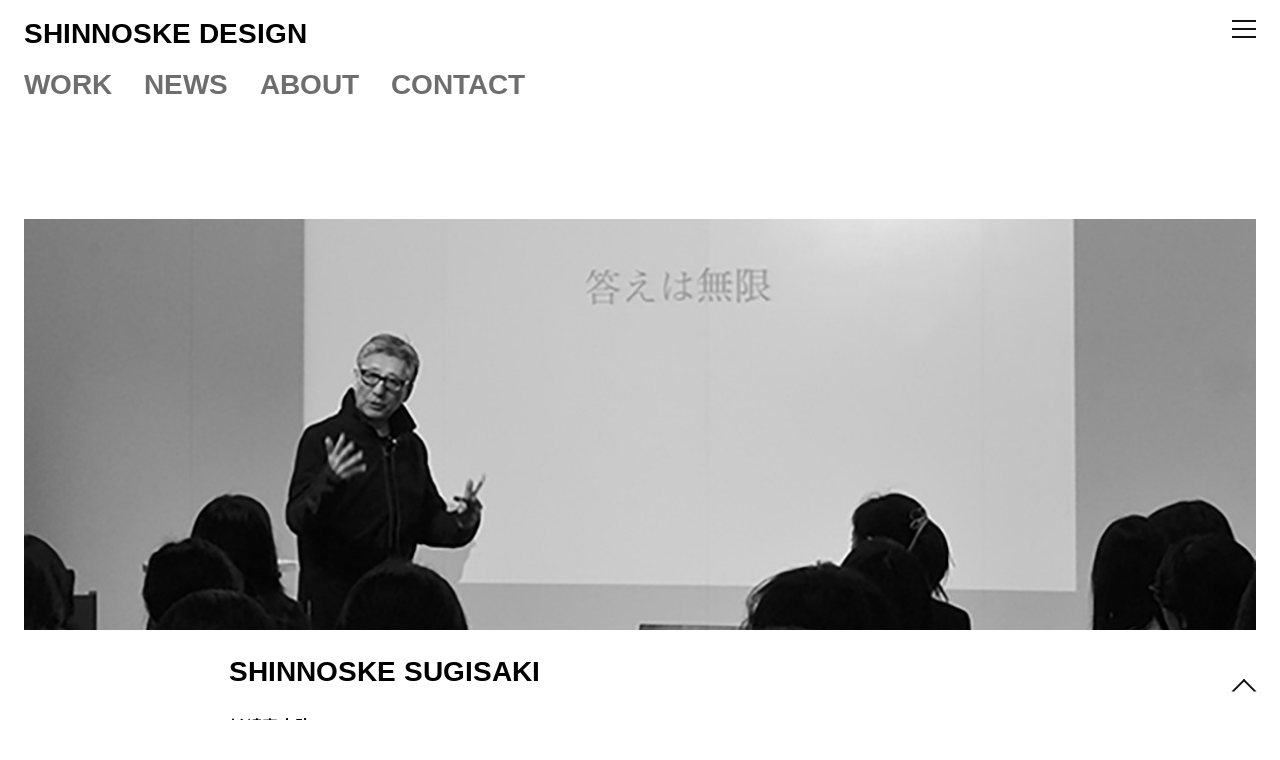

--- FILE ---
content_type: text/html; charset=UTF-8
request_url: https://shinn.co.jp/about/shinn_tc/
body_size: 30474
content:

<!DOCTYPE html>
<html dir="ltr" lang="ja" prefix="og: https://ogp.me/ns#">

<head>
  <meta charset="UTF-8">
  <meta http-equiv="X-UA-Compatible" content="IE=edge">
  <meta name="viewport" content="width=device-width, initial-scale=1.0">
  
<link href="https://fonts.googleapis.com/css2?family=Noto+Sans+JP:wght@400;500;700&display=swap" id="gwebfont">


  <title>SHINNOSKE SUGISAKI TC - SHINNOSKE DESIGN</title>

		<!-- All in One SEO 4.9.3 - aioseo.com -->
	<meta name="robots" content="max-image-preview:large" />
	<link rel="canonical" href="https://shinn.co.jp/about/shinn_tc/" />
	<meta name="generator" content="All in One SEO (AIOSEO) 4.9.3" />
		<meta property="og:locale" content="ja_JP" />
		<meta property="og:site_name" content="SHINNOSKE DESIGN - 真之助デザイン" />
		<meta property="og:type" content="article" />
		<meta property="og:title" content="SHINNOSKE SUGISAKI TC - SHINNOSKE DESIGN" />
		<meta property="og:url" content="https://shinn.co.jp/about/shinn_tc/" />
		<meta property="article:published_time" content="2022-11-21T11:34:10+00:00" />
		<meta property="article:modified_time" content="2025-04-22T09:03:36+00:00" />
		<meta name="twitter:card" content="summary_large_image" />
		<meta name="twitter:title" content="SHINNOSKE SUGISAKI TC - SHINNOSKE DESIGN" />
		<script type="application/ld+json" class="aioseo-schema">
			{"@context":"https:\/\/schema.org","@graph":[{"@type":"BreadcrumbList","@id":"https:\/\/shinn.co.jp\/about\/shinn_tc\/#breadcrumblist","itemListElement":[{"@type":"ListItem","@id":"https:\/\/shinn.co.jp#listItem","position":1,"name":"\u30db\u30fc\u30e0","item":"https:\/\/shinn.co.jp","nextItem":{"@type":"ListItem","@id":"https:\/\/shinn.co.jp\/about\/#listItem","name":"ABOUT"}},{"@type":"ListItem","@id":"https:\/\/shinn.co.jp\/about\/#listItem","position":2,"name":"ABOUT","item":"https:\/\/shinn.co.jp\/about\/","nextItem":{"@type":"ListItem","@id":"https:\/\/shinn.co.jp\/about\/shinn_tc\/#listItem","name":"SHINNOSKE SUGISAKI TC"},"previousItem":{"@type":"ListItem","@id":"https:\/\/shinn.co.jp#listItem","name":"\u30db\u30fc\u30e0"}},{"@type":"ListItem","@id":"https:\/\/shinn.co.jp\/about\/shinn_tc\/#listItem","position":3,"name":"SHINNOSKE SUGISAKI TC","previousItem":{"@type":"ListItem","@id":"https:\/\/shinn.co.jp\/about\/#listItem","name":"ABOUT"}}]},{"@type":"Organization","@id":"https:\/\/shinn.co.jp\/#organization","name":"shinnoske design","description":"\u771f\u4e4b\u52a9\u30c7\u30b6\u30a4\u30f3","url":"https:\/\/shinn.co.jp\/"},{"@type":"WebPage","@id":"https:\/\/shinn.co.jp\/about\/shinn_tc\/#webpage","url":"https:\/\/shinn.co.jp\/about\/shinn_tc\/","name":"SHINNOSKE SUGISAKI TC - SHINNOSKE DESIGN","inLanguage":"ja","isPartOf":{"@id":"https:\/\/shinn.co.jp\/#website"},"breadcrumb":{"@id":"https:\/\/shinn.co.jp\/about\/shinn_tc\/#breadcrumblist"},"datePublished":"2022-11-21T20:34:10+09:00","dateModified":"2025-04-22T18:03:36+09:00"},{"@type":"WebSite","@id":"https:\/\/shinn.co.jp\/#website","url":"https:\/\/shinn.co.jp\/","name":"SHINNOSKE DESIGN","description":"\u771f\u4e4b\u52a9\u30c7\u30b6\u30a4\u30f3","inLanguage":"ja","publisher":{"@id":"https:\/\/shinn.co.jp\/#organization"}}]}
		</script>
		<!-- All in One SEO -->

<link rel="alternate" title="oEmbed (JSON)" type="application/json+oembed" href="https://shinn.co.jp/wp-json/oembed/1.0/embed?url=https%3A%2F%2Fshinn.co.jp%2Fabout%2Fshinn_tc%2F" />
<link rel="alternate" title="oEmbed (XML)" type="text/xml+oembed" href="https://shinn.co.jp/wp-json/oembed/1.0/embed?url=https%3A%2F%2Fshinn.co.jp%2Fabout%2Fshinn_tc%2F&#038;format=xml" />
<style id='wp-img-auto-sizes-contain-inline-css' type='text/css'>
img:is([sizes=auto i],[sizes^="auto," i]){contain-intrinsic-size:3000px 1500px}
/*# sourceURL=wp-img-auto-sizes-contain-inline-css */
</style>
<style id='classic-theme-styles-inline-css' type='text/css'>
/*! This file is auto-generated */
.wp-block-button__link{color:#fff;background-color:#32373c;border-radius:9999px;box-shadow:none;text-decoration:none;padding:calc(.667em + 2px) calc(1.333em + 2px);font-size:1.125em}.wp-block-file__button{background:#32373c;color:#fff;text-decoration:none}
/*# sourceURL=/wp-includes/css/classic-themes.min.css */
</style>
<link rel='stylesheet' id='style-css' href='https://shinn.co.jp/dwp/wp-content/themes/shinn/dist/css/style.css?ver=2022_09_02_01_40_10' type='text/css' media='' />
<link rel='stylesheet' id='wp-pagenavi-css' href='https://shinn.co.jp/dwp/wp-content/plugins/wp-pagenavi/pagenavi-css.css?ver=2.70' type='text/css' media='all' />
<link rel="https://api.w.org/" href="https://shinn.co.jp/wp-json/" /><link rel="alternate" title="JSON" type="application/json" href="https://shinn.co.jp/wp-json/wp/v2/pages/3659" /><noscript><style>.lazyload[data-src]{display:none !important;}</style></noscript><style>.lazyload{background-image:none !important;}.lazyload:before{background-image:none !important;}</style><link rel="icon" href="https://shinn.co.jp/dwp/wp-content/uploads/2022/11/cropped-shinn_favicon_512px-32x32.png" sizes="32x32" />
<link rel="icon" href="https://shinn.co.jp/dwp/wp-content/uploads/2022/11/cropped-shinn_favicon_512px-192x192.png" sizes="192x192" />
<link rel="apple-touch-icon" href="https://shinn.co.jp/dwp/wp-content/uploads/2022/11/cropped-shinn_favicon_512px-180x180.png" />
<meta name="msapplication-TileImage" content="https://shinn.co.jp/dwp/wp-content/uploads/2022/11/cropped-shinn_favicon_512px-270x270.png" />
  
  <!-- Google tag (gtag.js) -->
  <script async src="https://www.googletagmanager.com/gtag/js?id=G-TQFGCD9T4B"></script>
  <script>
    window.dataLayer = window.dataLayer || [];

    function gtag() {
      dataLayer.push(arguments);
    }
    gtag('js', new Date());

    gtag('config', 'G-TQFGCD9T4B');
  </script>
<style id='global-styles-inline-css' type='text/css'>
:root{--wp--preset--aspect-ratio--square: 1;--wp--preset--aspect-ratio--4-3: 4/3;--wp--preset--aspect-ratio--3-4: 3/4;--wp--preset--aspect-ratio--3-2: 3/2;--wp--preset--aspect-ratio--2-3: 2/3;--wp--preset--aspect-ratio--16-9: 16/9;--wp--preset--aspect-ratio--9-16: 9/16;--wp--preset--color--black: #000000;--wp--preset--color--cyan-bluish-gray: #abb8c3;--wp--preset--color--white: #ffffff;--wp--preset--color--pale-pink: #f78da7;--wp--preset--color--vivid-red: #cf2e2e;--wp--preset--color--luminous-vivid-orange: #ff6900;--wp--preset--color--luminous-vivid-amber: #fcb900;--wp--preset--color--light-green-cyan: #7bdcb5;--wp--preset--color--vivid-green-cyan: #00d084;--wp--preset--color--pale-cyan-blue: #8ed1fc;--wp--preset--color--vivid-cyan-blue: #0693e3;--wp--preset--color--vivid-purple: #9b51e0;--wp--preset--gradient--vivid-cyan-blue-to-vivid-purple: linear-gradient(135deg,rgb(6,147,227) 0%,rgb(155,81,224) 100%);--wp--preset--gradient--light-green-cyan-to-vivid-green-cyan: linear-gradient(135deg,rgb(122,220,180) 0%,rgb(0,208,130) 100%);--wp--preset--gradient--luminous-vivid-amber-to-luminous-vivid-orange: linear-gradient(135deg,rgb(252,185,0) 0%,rgb(255,105,0) 100%);--wp--preset--gradient--luminous-vivid-orange-to-vivid-red: linear-gradient(135deg,rgb(255,105,0) 0%,rgb(207,46,46) 100%);--wp--preset--gradient--very-light-gray-to-cyan-bluish-gray: linear-gradient(135deg,rgb(238,238,238) 0%,rgb(169,184,195) 100%);--wp--preset--gradient--cool-to-warm-spectrum: linear-gradient(135deg,rgb(74,234,220) 0%,rgb(151,120,209) 20%,rgb(207,42,186) 40%,rgb(238,44,130) 60%,rgb(251,105,98) 80%,rgb(254,248,76) 100%);--wp--preset--gradient--blush-light-purple: linear-gradient(135deg,rgb(255,206,236) 0%,rgb(152,150,240) 100%);--wp--preset--gradient--blush-bordeaux: linear-gradient(135deg,rgb(254,205,165) 0%,rgb(254,45,45) 50%,rgb(107,0,62) 100%);--wp--preset--gradient--luminous-dusk: linear-gradient(135deg,rgb(255,203,112) 0%,rgb(199,81,192) 50%,rgb(65,88,208) 100%);--wp--preset--gradient--pale-ocean: linear-gradient(135deg,rgb(255,245,203) 0%,rgb(182,227,212) 50%,rgb(51,167,181) 100%);--wp--preset--gradient--electric-grass: linear-gradient(135deg,rgb(202,248,128) 0%,rgb(113,206,126) 100%);--wp--preset--gradient--midnight: linear-gradient(135deg,rgb(2,3,129) 0%,rgb(40,116,252) 100%);--wp--preset--font-size--small: 13px;--wp--preset--font-size--medium: 20px;--wp--preset--font-size--large: 36px;--wp--preset--font-size--x-large: 42px;--wp--preset--spacing--20: 0.44rem;--wp--preset--spacing--30: 0.67rem;--wp--preset--spacing--40: 1rem;--wp--preset--spacing--50: 1.5rem;--wp--preset--spacing--60: 2.25rem;--wp--preset--spacing--70: 3.38rem;--wp--preset--spacing--80: 5.06rem;--wp--preset--shadow--natural: 6px 6px 9px rgba(0, 0, 0, 0.2);--wp--preset--shadow--deep: 12px 12px 50px rgba(0, 0, 0, 0.4);--wp--preset--shadow--sharp: 6px 6px 0px rgba(0, 0, 0, 0.2);--wp--preset--shadow--outlined: 6px 6px 0px -3px rgb(255, 255, 255), 6px 6px rgb(0, 0, 0);--wp--preset--shadow--crisp: 6px 6px 0px rgb(0, 0, 0);}:where(.is-layout-flex){gap: 0.5em;}:where(.is-layout-grid){gap: 0.5em;}body .is-layout-flex{display: flex;}.is-layout-flex{flex-wrap: wrap;align-items: center;}.is-layout-flex > :is(*, div){margin: 0;}body .is-layout-grid{display: grid;}.is-layout-grid > :is(*, div){margin: 0;}:where(.wp-block-columns.is-layout-flex){gap: 2em;}:where(.wp-block-columns.is-layout-grid){gap: 2em;}:where(.wp-block-post-template.is-layout-flex){gap: 1.25em;}:where(.wp-block-post-template.is-layout-grid){gap: 1.25em;}.has-black-color{color: var(--wp--preset--color--black) !important;}.has-cyan-bluish-gray-color{color: var(--wp--preset--color--cyan-bluish-gray) !important;}.has-white-color{color: var(--wp--preset--color--white) !important;}.has-pale-pink-color{color: var(--wp--preset--color--pale-pink) !important;}.has-vivid-red-color{color: var(--wp--preset--color--vivid-red) !important;}.has-luminous-vivid-orange-color{color: var(--wp--preset--color--luminous-vivid-orange) !important;}.has-luminous-vivid-amber-color{color: var(--wp--preset--color--luminous-vivid-amber) !important;}.has-light-green-cyan-color{color: var(--wp--preset--color--light-green-cyan) !important;}.has-vivid-green-cyan-color{color: var(--wp--preset--color--vivid-green-cyan) !important;}.has-pale-cyan-blue-color{color: var(--wp--preset--color--pale-cyan-blue) !important;}.has-vivid-cyan-blue-color{color: var(--wp--preset--color--vivid-cyan-blue) !important;}.has-vivid-purple-color{color: var(--wp--preset--color--vivid-purple) !important;}.has-black-background-color{background-color: var(--wp--preset--color--black) !important;}.has-cyan-bluish-gray-background-color{background-color: var(--wp--preset--color--cyan-bluish-gray) !important;}.has-white-background-color{background-color: var(--wp--preset--color--white) !important;}.has-pale-pink-background-color{background-color: var(--wp--preset--color--pale-pink) !important;}.has-vivid-red-background-color{background-color: var(--wp--preset--color--vivid-red) !important;}.has-luminous-vivid-orange-background-color{background-color: var(--wp--preset--color--luminous-vivid-orange) !important;}.has-luminous-vivid-amber-background-color{background-color: var(--wp--preset--color--luminous-vivid-amber) !important;}.has-light-green-cyan-background-color{background-color: var(--wp--preset--color--light-green-cyan) !important;}.has-vivid-green-cyan-background-color{background-color: var(--wp--preset--color--vivid-green-cyan) !important;}.has-pale-cyan-blue-background-color{background-color: var(--wp--preset--color--pale-cyan-blue) !important;}.has-vivid-cyan-blue-background-color{background-color: var(--wp--preset--color--vivid-cyan-blue) !important;}.has-vivid-purple-background-color{background-color: var(--wp--preset--color--vivid-purple) !important;}.has-black-border-color{border-color: var(--wp--preset--color--black) !important;}.has-cyan-bluish-gray-border-color{border-color: var(--wp--preset--color--cyan-bluish-gray) !important;}.has-white-border-color{border-color: var(--wp--preset--color--white) !important;}.has-pale-pink-border-color{border-color: var(--wp--preset--color--pale-pink) !important;}.has-vivid-red-border-color{border-color: var(--wp--preset--color--vivid-red) !important;}.has-luminous-vivid-orange-border-color{border-color: var(--wp--preset--color--luminous-vivid-orange) !important;}.has-luminous-vivid-amber-border-color{border-color: var(--wp--preset--color--luminous-vivid-amber) !important;}.has-light-green-cyan-border-color{border-color: var(--wp--preset--color--light-green-cyan) !important;}.has-vivid-green-cyan-border-color{border-color: var(--wp--preset--color--vivid-green-cyan) !important;}.has-pale-cyan-blue-border-color{border-color: var(--wp--preset--color--pale-cyan-blue) !important;}.has-vivid-cyan-blue-border-color{border-color: var(--wp--preset--color--vivid-cyan-blue) !important;}.has-vivid-purple-border-color{border-color: var(--wp--preset--color--vivid-purple) !important;}.has-vivid-cyan-blue-to-vivid-purple-gradient-background{background: var(--wp--preset--gradient--vivid-cyan-blue-to-vivid-purple) !important;}.has-light-green-cyan-to-vivid-green-cyan-gradient-background{background: var(--wp--preset--gradient--light-green-cyan-to-vivid-green-cyan) !important;}.has-luminous-vivid-amber-to-luminous-vivid-orange-gradient-background{background: var(--wp--preset--gradient--luminous-vivid-amber-to-luminous-vivid-orange) !important;}.has-luminous-vivid-orange-to-vivid-red-gradient-background{background: var(--wp--preset--gradient--luminous-vivid-orange-to-vivid-red) !important;}.has-very-light-gray-to-cyan-bluish-gray-gradient-background{background: var(--wp--preset--gradient--very-light-gray-to-cyan-bluish-gray) !important;}.has-cool-to-warm-spectrum-gradient-background{background: var(--wp--preset--gradient--cool-to-warm-spectrum) !important;}.has-blush-light-purple-gradient-background{background: var(--wp--preset--gradient--blush-light-purple) !important;}.has-blush-bordeaux-gradient-background{background: var(--wp--preset--gradient--blush-bordeaux) !important;}.has-luminous-dusk-gradient-background{background: var(--wp--preset--gradient--luminous-dusk) !important;}.has-pale-ocean-gradient-background{background: var(--wp--preset--gradient--pale-ocean) !important;}.has-electric-grass-gradient-background{background: var(--wp--preset--gradient--electric-grass) !important;}.has-midnight-gradient-background{background: var(--wp--preset--gradient--midnight) !important;}.has-small-font-size{font-size: var(--wp--preset--font-size--small) !important;}.has-medium-font-size{font-size: var(--wp--preset--font-size--medium) !important;}.has-large-font-size{font-size: var(--wp--preset--font-size--large) !important;}.has-x-large-font-size{font-size: var(--wp--preset--font-size--x-large) !important;}
/*# sourceURL=global-styles-inline-css */
</style>
</head>

<body data-rsssl=1 id="body" class="wp-singular page-template page-template-page-templates page-template-shinn_tc page-template-page-templatesshinn_tc-php page page-id-3659 page-child parent-pageid-121 wp-theme-shinn page_shinn_tc page_about_child" x-data="{ open: false }" x-bind:class="{'body-lock':open}">
  <header id="header_pc" class="hidden w-full mb-5 pc-header md:block">

  <div class="px-6">
    <div class="relative container-normal">
      <div class="hidden md:block">
        <button class="hamburger__btn hamburger__btn--open cursor-pointer z-[800] duration-200 ease-out md:absolute fixed top-4 right-0 border-none w-[24px] h-[24px] p-0 bg-transparent" @click="open=!open" x-bind:class="{'btn-none':open}">
          <span class="absolute h-[2px] w-full bg-primary p-0 left-0"></span>
          <span class="absolute h-[2px] w-full bg-primary p-0 left-0 top-[4px]"></span>
          <span class="absolute h-[2px] w-full bg-primary p-0 left-0 top-[20px]"></span>
          <!-- <div class="hamburger__btn--text fz-xxs">MENU</div> -->
        </button>
      </div>

      <div class="">
        <div class="pt-4">
                    <h1 class="logo">
            <a href="https://shinn.co.jp" class="text-[28px] font-bold font-serif tracking-normal leading-tight inline-block">
                            SHINNOSKE DESIGN
            </a>
          </h1>
        </div>
        <div class="mt-5">
          <nav id="nav-pc" class="nav-in" role="navigation" itemscope itemtype="https://schema.org/SiteNavigationElement">
            <div class="global-navi"><ul class="m-0 flex items-center [&>li]:mr-8 [&>li]:relative text-gray [&_ul]:gnavi-sub text-[28px] font-serif font-bold tracking-normal leading-none"><li id="menu-item-4784" class="menu-item menu-item-type-custom menu-item-object-custom menu-item-has-children menu-item-4784"><a href="https://shinn.co.jp/work/">WORK</a>
<ul class="sub-menu">
	<li id="menu-item-303" class="menu-item menu-item-type-taxonomy menu-item-object-work_cat menu-item-303"><a href="https://shinn.co.jp/work/project/">PROJECT</a></li>
	<li id="menu-item-304" class="menu-item menu-item-type-taxonomy menu-item-object-work_cat menu-item-304"><a href="https://shinn.co.jp/work/exhibition/">EXHIBITION</a></li>
	<li id="menu-item-305" class="menu-item menu-item-type-taxonomy menu-item-object-work_cat menu-item-305"><a href="https://shinn.co.jp/work/activity/">ACTIVITY</a></li>
</ul>
</li>
<li id="menu-item-406" class="menu-item menu-item-type-custom menu-item-object-custom menu-item-406"><a href="https://shinn.co.jp/news/">NEWS</a></li>
<li id="menu-item-331" class="menu-item menu-item-type-post_type menu-item-object-page current-page-ancestor menu-item-331"><a href="https://shinn.co.jp/about/">ABOUT</a></li>
<li id="menu-item-395" class="menu-item menu-item-type-post_type menu-item-object-page menu-item-395"><a href="https://shinn.co.jp/contact/">CONTACT</a></li>
</ul></div>          </nav><!-- /Navigation -->
        </div>
      </div>
    </div>
  </div>



</header><header id="header_sp" class="block w-full mb-5 sp-header md:hidden">

  <div class="px-6 container-fluid">
    <div class="row justify-content-between align-items-center">

      <div class="col">
                <h1 class="pt-4 logo">
          <a href="https://shinn.co.jp" class="text-[28px] font-bold font-serif tracking-normal leading-tight inline-block">
                        SHINNOSKE DESIGN
          </a>
        </h1>
                  <div class="mt-5">
            <nav class="nav-in" role="navigation" itemscope itemtype="https://schema.org/SiteNavigationElement">
              <div class="global-navi"><ul class="m-0 flex items-center [&>li]:mr-8 [&>li]:relative text-gray [&_ul]:gnavi-sub text-[28px] font-serif font-bold tracking-normal leading-none [&>.current-menu-item]:!block [&>.current-menu-ancestor]:!block [&>.menu-item]:hidden"><li class="menu-item menu-item-type-custom menu-item-object-custom menu-item-has-children menu-item-4784"><a href="https://shinn.co.jp/work/">WORK</a>
<ul class="sub-menu">
	<li class="menu-item menu-item-type-taxonomy menu-item-object-work_cat menu-item-303"><a href="https://shinn.co.jp/work/project/">PROJECT</a></li>
	<li class="menu-item menu-item-type-taxonomy menu-item-object-work_cat menu-item-304"><a href="https://shinn.co.jp/work/exhibition/">EXHIBITION</a></li>
	<li class="menu-item menu-item-type-taxonomy menu-item-object-work_cat menu-item-305"><a href="https://shinn.co.jp/work/activity/">ACTIVITY</a></li>
</ul>
</li>
<li class="menu-item menu-item-type-custom menu-item-object-custom menu-item-406"><a href="https://shinn.co.jp/news/">NEWS</a></li>
<li class="menu-item menu-item-type-post_type menu-item-object-page current-page-ancestor menu-item-331"><a href="https://shinn.co.jp/about/">ABOUT</a></li>
<li class="menu-item menu-item-type-post_type menu-item-object-page menu-item-395"><a href="https://shinn.co.jp/contact/">CONTACT</a></li>
</ul></div>            </nav><!-- /Navigation -->
          </div>
              </div>

    </div>
  </div>


</header>  <div class="w-full hamburger hamburger--sp">
  <div class="menu">
    <div class="block md:hidden">
      <button class="hamburger__btn hamburger__btn--open cursor-pointer z-[800] duration-200 ease-out md:absolute fixed top-[19px] right-6 border-none w-[24px] h-[24px] p-0 bg-transparent" @click="open=!open" x-bind:class="{'btn-none':open}">
        <span class="absolute h-[2px] w-full bg-primary p-0 left-0"></span>
        <span class="absolute h-[2px] w-full bg-primary p-0 left-0 top-[4px]"></span>
        <span class="absolute h-[2px] w-full bg-primary p-0 left-0 top-[20px]"></span>
        <!-- <div class="hamburger__btn--text fz-xxs">MENU</div> -->
      </button>
    </div>

    <div class="modal-pc" x-bind:class="{'modal_opened':open}">
      <div class="min-h-full px-6 pb-12 modal-pc-bg bg-primary/10">
        <div class="relative container-normal">

          <button class="hamburger__btn hamburger__btn--close cursor-pointer z-[800] duration-200 ease-out md:absolute fixed top-[18px] md:right-0 right-6 border-none w-[24px] h-[24px] p-0 bg-transparent text-black " @click="open=!open">
            <span class="block w-[24px] h-[2px] bg-black absolute right-0 top-1/2 rotate-45"></span>
            <span class="block w-[24px] h-[2px] bg-black absolute right-0 top-1/2 -rotate-45"></span>
            <!-- <div class="hamburger__btn--close-text fz-xs barlow text-xs absolute top-[60px] left-1/2 -translate-x-1/2 font-bold">CLOSE</div> -->
          </button>
          <a href="https://shinn.co.jp" class="text-[28px] font-bold font-serif tracking-normal pt-4 leading-tight inline-block">
                        SHINNOSKE DESIGN
          </a>

          <nav id="nav-sp" class="nav-in" role="navigation" itemscope itemtype="https://schema.org/SiteNavigationElement">
            <div class="sp-navi"><ul class="list-unstyled m-0 [&>li]:mt-5 [&>li>ul>li]:mt-5 [&>li>ul>li]:text-gray text-[28px] font-bold font-serif tracking-normal leading-none"><li id="menu-item-4786" class="menu-item menu-item-type-custom menu-item-object-custom menu-item-has-children menu-item-4786"><a href="https://shinn.co.jp/work/">WORK</a>
<ul class="sub-menu">
	<li id="menu-item-311" class="menu-item menu-item-type-taxonomy menu-item-object-work_cat menu-item-311"><a href="https://shinn.co.jp/work/project/">PROJECT</a></li>
	<li id="menu-item-312" class="menu-item menu-item-type-taxonomy menu-item-object-work_cat menu-item-312"><a href="https://shinn.co.jp/work/exhibition/">EXHIBITION</a></li>
	<li id="menu-item-313" class="menu-item menu-item-type-taxonomy menu-item-object-work_cat menu-item-313"><a href="https://shinn.co.jp/work/activity/">ACTIVITY</a></li>
</ul>
</li>
<li id="menu-item-407" class="menu-item menu-item-type-custom menu-item-object-custom menu-item-407"><a href="https://shinn.co.jp/news/">NEWS</a></li>
<li id="menu-item-330" class="menu-item menu-item-type-post_type menu-item-object-page current-page-ancestor menu-item-330"><a href="https://shinn.co.jp/about/">ABOUT</a></li>
<li id="menu-item-396" class="menu-item menu-item-type-post_type menu-item-object-page menu-item-396"><a href="https://shinn.co.jp/contact/">CONTACT</a></li>
</ul></div>          </nav><!-- /Navigation -->

        </div>
      </div>
    </div>
  </div>
</div>    
<main id="main">

  <div class="px-6 my-[120px]">
    <div class="container-normal">
      <section class="profile">
                    <div>
              <img width="1248" height="416" src="[data-uri]" class="img-fluid w-full lazyload" alt="" decoding="async" fetchpriority="high"   data-src="https://shinn.co.jp/dwp/wp-content/uploads/2022/11/about_shinn.jpg" data-srcset="https://shinn.co.jp/dwp/wp-content/uploads/2022/11/about_shinn.jpg 1248w, https://shinn.co.jp/dwp/wp-content/uploads/2022/11/about_shinn-500x167.jpg 500w, https://shinn.co.jp/dwp/wp-content/uploads/2022/11/about_shinn-1024x341.jpg 1024w, https://shinn.co.jp/dwp/wp-content/uploads/2022/11/about_shinn-768x256.jpg 768w, https://shinn.co.jp/dwp/wp-content/uploads/2022/11/about_shinn-384x128.jpg 384w" data-sizes="auto" data-eio-rwidth="1248" data-eio-rheight="416" /><noscript><img width="1248" height="416" src="https://shinn.co.jp/dwp/wp-content/uploads/2022/11/about_shinn.jpg" class="img-fluid w-full" alt="" decoding="async" fetchpriority="high" srcset="https://shinn.co.jp/dwp/wp-content/uploads/2022/11/about_shinn.jpg 1248w, https://shinn.co.jp/dwp/wp-content/uploads/2022/11/about_shinn-500x167.jpg 500w, https://shinn.co.jp/dwp/wp-content/uploads/2022/11/about_shinn-1024x341.jpg 1024w, https://shinn.co.jp/dwp/wp-content/uploads/2022/11/about_shinn-768x256.jpg 768w, https://shinn.co.jp/dwp/wp-content/uploads/2022/11/about_shinn-384x128.jpg 384w" sizes="(max-width: 1248px) 100vw, 1248px" data-eio="l" /></noscript>            </div>
            <div class="grid grid-cols-12 mt-6">
              <div class="col-span-12 md:col-span-8 md:col-start-3">
                <h2 class="text-[28px] font-bold font-serif tracking-normal leading-tight">
                  SHINNOSKE SUGISAKI                </h2>
                                <div class="mt-6 font-medium">
                  <div>
                    <p><strong>杉崎真之助</strong></p>
<p>將資訊的建構和印象的創造為設計的概念，以實現達到更明確且有效的溝通為設計的目標。一貫性的設計理念，從文化事業活動到企業形象塑造、資訊設計、空間規劃設計…等涉及領域廣闊。致力於設計的探索與創新並將以來的研究結果發表於國內外的展覽及演講中。</p>
<p>&nbsp;</p>
<p>ADC紐約藝術指導俱樂部特別獎、TDC紐約字體指導俱樂部優秀獎、香港設計師協會亞洲設計大獎以及台灣國際平面設計競賽獲得銀、銅獎、日本文字設計協會年鑑優秀獎、日本優良設計獎、德國紅點設計獎等其他、富山國際海報3年展、泰拿華海報3年展、布魯諾國際海報雙年展、華沙國際海報雙年展、拉赫蒂海報雙年展、於台灣、香港、中國各城市所舉辦的國際競賽中榮獲多項重要獎項。作品獲得德國漢堡美術工藝博物館、香港文化博物館等多處收藏。著書有アタマとカラダでわかるデザイン（用頭腦和身體去理解設計）／PIE International出版等。</p>
<p>&nbsp;</p>
<p>國際平面設計聯盟（AGI）會員、大阪藝術大學教授、株式會社真之助設計代表、創意總監。</p>
                  </div>
                </div>
              </div>
            </div>
        
                    <div class="grid grid-cols-12">
              <div class="col-span-12 md:col-span-8 md:col-start-3">
                                    <div class="mt-6 [&_img]:w-full">
                      <p><strong>Design Organization</strong></p>
<p>&nbsp;</p>
<p>–2012    Director, Japan Typography Association (JTA)<br />
–2008    Steering Committee, Japan Graphic Design Association (JAGDA)<br />
–2006    Director, DAS Designers Association (DAS)<br />
2003    Admitted to DAS Designers Association (DAS)<br />
2002    Admitted to Alliance Graphique Internationale (AGI)<br />
1997    Admitted to Tokyo Type Directors Club (TDC)<br />
1995    Admitted to Japan Typography Association (JTA)<br />
1986    Admitted to Japan Graphic Designers Association (JAGDA)</p>
<p>&nbsp;</p>
<p><strong>Design Firm</strong></p>
<p>&nbsp;</p>
<p>2008    Incorporated Shinnoske Design Inc.<br />
1986    Incorporated Shinnoske Studio<br />
1983    Established Shinnoske Studio</p>
<p>&nbsp;</p>
<p><strong>Academic</strong></p>
<p>&nbsp;</p>
<p>–2012    Proffesor at Osaka University of Arts Design Department<br />
2015, 2010, 2009    Guest proffesor at China Academy of Art School of Design<br />
2018, 2014    Guest professor at Kun Shan University<br />
2012–2009    Guest professor at Osaka University of Arts Design Department<br />
2000    Lecturer at Kyoto University of Art and Design<br />
1993    Lecturer at Seian College of Art and Design<br />
1992–1989    Lecturer at Seian Women’s College</p>
                    </div>
                    <a href="https://shinn.co.jp/about/#profile" class="inline-block mt-6 font-serif font-bold cursor-pointer text-gray">
                      <i class="fas fa-chevron-right"></i> RETURN
                    </a>
                                    <div class="mt-6 [&_img]:w-full">
                      <p><img decoding="async" src="[data-uri]" alt="" class="alignnone size-medium wp-image-3068 lazyload" width="300" height="63"   data-src="https://shinn.co.jp/dwp/wp-content/uploads/2022/11/about_01-500x105.jpg" data-srcset="https://shinn.co.jp/dwp/wp-content/uploads/2022/11/about_01-500x105.jpg 500w, https://shinn.co.jp/dwp/wp-content/uploads/2022/11/about_01-384x81.jpg 384w, https://shinn.co.jp/dwp/wp-content/uploads/2022/11/about_01.jpg 608w" data-sizes="auto" data-eio-rwidth="500" data-eio-rheight="105" /><noscript><img decoding="async" src="https://shinn.co.jp/dwp/wp-content/uploads/2022/11/about_01-500x105.jpg" alt="" class="alignnone size-medium wp-image-3068" width="300" height="63" srcset="https://shinn.co.jp/dwp/wp-content/uploads/2022/11/about_01-500x105.jpg 500w, https://shinn.co.jp/dwp/wp-content/uploads/2022/11/about_01-384x81.jpg 384w, https://shinn.co.jp/dwp/wp-content/uploads/2022/11/about_01.jpg 608w" sizes="(max-width: 300px) 100vw, 300px" data-eio="l" /></noscript><br />
<strong>Activities</strong></p>
<p>&nbsp;</p>
<p><strong>Lecture at Universities</strong></p>
<p>&nbsp;</p>
<p>2022 06    Remote Lecture, Ｇraphic Space, The fourth session of the Playshop International Collaborative Curriculum in Design, School of Design and Innovation, China Academy of Art<br />
2018 06    Lecture, Point, Line, Plane; Kun Shan University, Tainan City<br />
2018 06    Workshop, Transformation; Exhibition; Kun Shan University, Tainan City<br />
2015 10    Workshop at School of Design, China Academy of Art, Hangzhou, China<br />
2014 12    Workshop, Typography　– Transformation of Words and Characters; National Taiwan University of Science and Technology (Taiwan Tech), Taipei<br />
2014 12    Lecture, Typography – Meaning, Sound, Shape; National Taiwan University of Science and Technology (Taiwan Tech), Taipei<br />
2014 11    Lecture, Information Architecture; Kun Shan University, Tainan City<br />
2014 11    Workshop, Transformation; Exhibition; Kun Shan University, Tainan City<br />
2011 11    Lecture at Cheung Kong School of Art &amp; Design, Shantou University, China<br />
2011 05    Workshop at Department of Design, University of Applied Sciences Düsseldorf, Germany<br />
2011 05    Lecture at Department of Design, University of Applied Sciences Düsseldorf, Germany<br />
2010 11    Shinnoske Sugisaki Typography Workshop at School of Design, China Academy of Art, Hangzhou, China<br />
2010 11    Lecture at School of Design, China Academy of Art, Hangzhou, China<br />
2010 04    Lecture at Kyoto Sangyo University, Graduate School of Management Corporate Communication Course<br />
2009 10    Lecture at the School of Design, China Academy of Art, Hangzhou, China<br />
2009 04    Lecture at International Seminar, College of Creative Design, Asia University, Taiwan<br />
2009 04    Lecture at Visual communication Design, National Yunlin University of Science and Technology, Taiwan</p>
<p>&nbsp;</p>
<p><strong>Lecturer, Panelist</strong></p>
<p>&nbsp;</p>
<div>
<p class="p1">2024 12<span class="Apple-converted-space">    </span>Workshop “Mural Painting Messages”, Back to Modern – Graphic Design from West Germany; Otani Memorial Art Museum, Nishinomiya City</p>
<p>2024 03    Hong Kong International Poster Triennial 2024 (HKIPT) International Judges’ Talk; Hong Kong Heritage Museum (video 2024.03.24)</p>
</div>
<div>2023 12    Lecture, Tama Art University Bureau TUB, Tama Design High School; Tokyo Midtown Design Hub (online 2023.12.10)</div>
<div>2023 11    Workshop for high school students, Work from the Tate Collection X Nikkei STEAM, Interactive Art Experience “Explore the mechanism of emotion”; Nakanoshima Museum of Art, Osaka (2023.11.05)</div>
<div>2021 09    HKDA Global Design Awards 2021 “46 Postathon” theme: Great Dreams Alive at GDA<br />
2021 03    Pie Design Channel “Design-Talk with Shinnoske” Live #1<br />
2020 06    Online lecture, Asia-Pacific Design No. 16 LIVE; Sandu Publishing, Shenzhen<br />
2019 11    Talk, Design and Publishing, Osaka University Sky Campus<br />
2019 11    Talk, JAGDA Body Work 14; Paper Voice Gallery, Osaka<br />
2019 07    Suginozaki Shinosuke x Takehiro Shingo Publication Commemorative Talk / Umeda Tsutaya Books (Osaka)<br />
2019 07    Talk guest at Salon do Nomart – Gallery Nomart 30th anniversary &#8211; Miracle Vol.1 Books: Publication of Art<br />
2018 04    Gallery Talk, Graphic West 7: Yellow Page; Kyoto ddd gallery<br />
2018 03    Creative Talk, APA + JAGDDA + OCC ; Mebic Ogimachi, Osaka<br />
2016 10    Lecturer, DAS Designers Association 60th Anniversary exhibition; OUOA Sky Campus, Abeno Harukasu, Osaka<br />
2016 02    Lecturer, Cafe Lab., Granfront Knowledge Capital, Osaka<br />
2015 08    Machiomoi kick off; Mebic Ogimachi, Osaka<br />
2015 03    Seminar; Japan Typography Assiciation 50th Anniversary; Paper Voice Gallery, Osaka<br />
2015 01    Lecturer, Fukui Design Academy, Fukui Inductorial Support Center, Fukui<br />
2014 12    Talk, Visual Dialogue &#8211; Tommy Li and Works 20 Years Exhibition; OCAT, Shenzhen, China<br />
2014 09    Produce and talk, Project Sunshine for Japan; Mebic Ogimach Osaka<br />
2014 05    Talk, Creative salon, Information and Impression Design; Mibic Ogimach<br />
2014 01    Morisawa Moji Bunka Forum, Soft Typography, Morisawa Osaka Main Hall, Osaka<br />
2014 01    Lecturer, Fukui Design Academy, Fukui Inductorial Support Center, Fukui<br />
2013 11    Panelist, Kyoto Design Award at Kyoto prefectural office main ex-building<br />
2013 04    Moderator, Open seminar, Crosspoint, Stephanie Cuére, Osaka University of Art, Osaka<br />
2013 01    Lecturer, Fukui Design Academy, Fukui Inductorial Support Center, Fukui<br />
2012 11    Panelist, Kyoto Design Award at Kyoto prefectural office main ex-building<br />
2012 10    Produce and talk, Project Sunshine for Japan in Osaka, Osaka Design Promotion Praza Design Gallery, Osaka<br />
2012 09    Lecture at AGI Conference in Hong Kong, Hotel Icon<br />
2012 06    Mini-talk, Machiomoicho, Mebic Ogimachi, Osaka<br />
2012 05    Workshop for Ingenuity Follows Nature – Poster Exhibition, Inno Centre, Hong Kong<br />
2012 01    Lecturer, Fukui Design Academy, Fukui Inductorial Support Center, Fukui<br />
2011 11    Panelist, Kyoto Design Award at Kyoto prefectural office main ex-building<br />
2011 10    Lecture, Master Forum – Ingenuity Follows Nature – Poster Exhibition, IDA Congress 2011, Taipei<br />
2011 09    Desig Talk, The Posters – Toshiyasu Nanbu, Yoshimaru Takahashi, Shinnoske Sugisaki, Osaka City Museum of Modern Art Shinsaibashi Exhibition Space<br />
2011 08    Recommender, Talk, Art Court Frontier 2011 #9, Art Court Gallery, Osaka<br />
2011 07    Moderator, JAGDA New Face Award, Paper Voice Gallery, Osaka<br />
2011 07    Seminar, Shuppan Bunkasha, Osaka<br />
2011 06    de sign de &gt; talk　Nakanoshima Flats, Nakanoshima Design Museum, Osaka<br />
2011 03    Gallery Talk, Shueitai 100, ddd Gallery, Osaka<br />
2011 02    Talk, Creative Expo, Breeze Hall, Osaka<br />
2011 01    Talk, Bar Nomart, Nomart Gallery, Osaka<br />
2009 08    Produce, Design Super, Mebic Ogimachi, Osaka<br />
2009 03    Panelist, Symposium – Design in Nara, Nara National Museum<br />
2008 11    Lecturer, Osaka Design Open College, Design Conception – Graphic Design<br />
2008 11    Gallery Talk, Virtue and/or Truth, ddd Gallery, Osaka<br />
2008 11    Student Seminar, Virtue and/or Truth, ddd Gallery, Osaka<br />
2008 02    Talk, Celebrating the publication of Virtue, Truth, Beauty, Café Mode, Osaka<br />
2007 08    Lecture, Friday Forum, DNP Media Create<br />
2007 07    Lecturer, JPDA West Design Exchange Seminar<br />
2007 05    Lecturer, JP2007 Day Seminar, Intex Osaka<br />
2006 11    Planning and lecturer, JAGDA Body Work, Paper Voice Gallery, Osaka<br />
2006 09    Panelist, DAS Designers Association 50th Anniversary symposium<br />
2006 09    Lecturer, Creative Cluster Seminar, Mebic Ogimachi<br />
2006 10    Panelist, Talking About Paper, Paper Voice Gallery, Osaka<br />
2006 07    Panelist, Open Seminar – Designing paper, Faculty of Art and Design at Osaka Seikei University, Kyoto<br />
2006 05    Lecturer, Osaka Design Open College, Design Expression<br />
2006 05    Lecturer, Canon Large Sized Printer Solution Fair<br />
2005 12    Producer, DAS Drinking Chic and Stylishness<br />
2005 10    Lecturer, Designer Week seminar, Osaka<br />
2005 06    Lecturer, Osaka Institute of Technology, graduate schools, intellectual property<br />
2004 04    Lecture Osaka Six Designers at Hong Kong Visual Arts Centre<br />
2004 04    Talk, Elementism 2, Cafe Mode, Osaka<br />
2004 01    Talk, Elementism 2, Kubrick Bookstore, Hong Kong<br />
2004–2003    Lecturer, Simple Thinking Design Process, Panasonic Design Co.<br />
2004 10    Producer, Saturday Night Talk Series #06 Harumi Kirima<br />
2004 08    Producer, Saturday Night Talk Series #Yuki Mzatsuda<br />
2004 05    Producer, Saturday Night Talk Series #04 Kaz Oomori<br />
2003 03    Producer, Saturday Night Talk Series #03 S. Tanioka and Y. Kimura<br />
2002 03    Producer, Saturday Night Talk Series #02 Hong Kong and Design in Osaka<br />
2002 09    Producer, Saturday Night Talk Series #01 Shinnoske Sugisaki: typography studies<br />
2003–1998    Lecturer, Nanga Creater Factory<br />
2003 08    Producer, Water Metropolis Osaka, Graphic Exhibition<br />
2003–1998    Judge, Spoon summer Exhibition<br />
2003 06    Instructor, Workshop, 2nd Osaka Design Forum<br />
2001 11    Producer, New Graphic Design in Asia<br />
2001 05    Lecturer, Discovery of Design, Panasonic Design Co.<br />
2001    Judge, chair, Gojo City symbol character<br />
2000 12    Lecturer, China International Graphic Design Exhibition, China International Trade Center, Beijing<br />
2000 10    Lecturer, JAGDA One-day School in Kyoto, Kyoto<br />
2000 09    Lecturer, the Five Designers 2000, Osaka University of Arts<br />
2000 05    Producer, Suntory, H Bottle Art, Cream Room / Rex Gallery, Osaka<br />
2000 01    Panelist, Shanghai-Osaka Design 2000, Shanghai Bookmal, Shangha</div>
<p>&nbsp;</p>
<p><strong>Judge</strong></p>
<p>&nbsp;</p>
<p class="p1">2024 10<span class="Apple-converted-space">    </span>Judge, Applied Typography Annual 2025</p>
<p>2024 04    General judge, 55th Mainichi and DAS Student Design Award (university students)<br />
2024.03    Judge, talk, Hong Kong International Poster Triennial (HKIPT); Hong Kong Heritage Museum (online)<br />
2023 11    Judge, Applied Typography Annual 2024</p>
<p>2023 04    General judge, 54th Mainichi and DAS Student Design Award, (university students, online)</p>
<p>2022 11    Judge, Applied Typography Annual 2023<br />
2022 10    Jury, GIDA 2022 Goldreed Industrial Design Award, second evaluation, China (online)<br />
2020 04    General judge, Mainichi and DAS Student Design Award, (university students, online)<br />
2021 10    Judge, Applied Typography Annual 2022<br />
2021 08    Jury, editorial committee, APD Asia-Pacific Design No. 17, China (online)<br />
2021 05    General judge, 52nd Mainichi and DAS Student Design Award, (university students, online)<br />
2021 04    Special judge, Konoike Construction Photo Contest<br />
2020 12    General judge, Mainichi and DAS Student Design Award 2021, graphic and packaging (35th hi-school students)<br />
2020 11    Jury, 2020 Good life at Xinchang &#8211; Historical Town Cultural Creative Design Contest, Taipei (online)<br />
2020 10    Judge, Applied Typography Annual 2021<br />
2020 09    Jury, editorial committee, APD Asia-Pacific Design No. 16 , China (online)<br />
2020 07    July, 15th Asakura Naomi Memorial Award International Competition (online); Kun Shan University of Technology, Tainan<br />
2020 04    General judge, Mainichi and DAS Student Design Award, (university students, online)<br />
2019 10    Judge, Applied Typography Annual 2020<br />
2019 05    General judge, Mainichi and DAS Student Design Award, (university students)<br />
2018 10    Judge, Applied Typography Annual 2019<br />
2018 01    General judge, Mainichi and DAS Student Design Award, graphic and packaging (hi-school students)<br />
2017 10    Judge, Applied Typography Annual 2018<br />
2017 10    Judge, 72nd Tokushima Prefecture Art Exhibition<br />
2017 01    Judge, Osaka City Museum of Modern Art, maintenance plan pamphlet design, member of the proposal advisory council<br />
2017 01    General judge, Mainichi and DAS Student Design Award, graphic and packaging (hi school)<br />
2016 11    Jury, 16th Keinosuke Sato Awards<br />
2016 10    Judge, Applied Typography Annual 2017<br />
2015 12    Judge, Mainichi and DAS Student Design Award, graphic and packaging (hi school)<br />
2015 11    Jury, 15th Keinosuke Sato Awards<br />
2015 10    Judge, Applied Typography Annual 2016<br />
2015 10    Final Judge, 2015 the 7th China International Poster Biennia<br />
2015 10    Judge, 2015 the16th Platinum Originality National University Students Graphic Design Competition<br />
2015 02    Judge, Mainichi and DAS Student Design Award, graphic and packaging (hi school)<br />
2015 01    Judge; The First Annual International Zodiac Image Design Competition; National Taiwan University of Science and Technology (Taiwan Tech), Taipei<br />
2014 10    Judge, Kyoto Design Award<br />
2014 10    Judge, Applied Typography Annual 2015<br />
2014　05    General judge, Mainichi and DAS Student Design Award, graphic and packaging<br />
2014    Judge, Morisawa “Today’s Character”<br />
2013 11    Jury, 13rd Keinosuke Sato Awards<br />
2013 10    Judge, Kyoto Design Award<br />
2013 10    Judge, Applied Typography Annual 2014<br />
2013 05    General judge, Mainichi and DAS Student Design Award, graphic and packaging<br />
2013    Judge, Morisawa “Today’s Character”<br />
2012 05    General judge, Mainichi and DAS Student Design Award, graphic and packaging<br />
2012–2007    Judge, Kyoto Design Award<br />
2012 10    Judge, Applied Typography Annual 2013<br />
2012 04    Judge, Symbol and logo competition, Sociaty of Women Civil Engineers<br />
2012    Judge, Morisawa “Today’s Character”<br />
2011 11    Judge, Kan Tai Keung Design Award 2011, Cheung Kong School of Art &amp; Design, Shantou University, China<br />
2011 10    Judge, Project Sunshine for Japan<br />
2011 10    Judge, Applied Typography Annual 2012<br />
2011 10    Judge, Kyoto Design Award<br />
2011 05    General judge, Mainichi and DAS Student Design Award, graphic and packaging<br />
2011    Judge, Morisawa “Today’s Character”<br />
2010 11    Judge, 11th Platinum Originality National University Students Graphic Design Competition Shinnoske Sugisaki Award<br />
2010 10    Judge, Kyoto Design Award<br />
2010 09    Judge, Sapporo Art Directors Club<br />
2010    General judge, Mainichi and DAS Student Design Award, graphic and packaging<br />
2010    Judge, Morisawa “Today’s Character”<br />
2009 11    Judge, Applied Typography Annual 2010<br />
2009 10    Final Judge, China International Poster Biennia<br />
2009 10    Judge, Kyoto Design Award<br />
2009 10    Judge, Nara Wrapping Train Design Contest<br />
2009 08    Judge, 4th Creative Osaka Award, Osaka City<br />
2009 06    Judge, symbol mark for Osaka exhibition, Shanghai World Expo<br />
2009 05    General judge, Mainichi and DAS Student Design Award, graphic and packaging<br />
2009    Judge, Morisawa “Today’s Character”<br />
2008 03    Judge, 3rd Creative Osaka Award, Osaka City<br />
2008 05    General judge, Mainichi and DAS Student Design Award, graphic and packaging<br />
2008    Judge, Morisawa “Today’s Character”<br />
2007 07    Judge, Creative Osaka Award, Osaka City<br />
2007 05    General judge, Mainichi and DAS Student Design Award, graphic and packaging<br />
2007    Judge, Morisawa “Today’s Character”<br />
2008 03    Judge, 2nd Creative Osaka Award, Osaka City<br />
2006 01    General judge, Mainichi and DAS High School Student Design Award, graphic and packaging<br />
2005 07    Judge, Osaka prefecture publisity magazine<br />
2005 01    General judge, Mainichi and DAS High School Student Design Award, graphic and packaging<br />
2003 10    Judge, Applied Typography Annual 2004<br />
2002 10    Judge, Applied Typography Annual 2003<br />
2002 09    Judge, Sapporo Art Directors Club<br />
2001 11    Judge, Gojo City symbol character<br />
2000 05    Judge, Toyama Art Directors Club</p>
                    </div>
                    <a href="https://shinn.co.jp/about/#profile" class="inline-block mt-6 font-serif font-bold cursor-pointer text-gray">
                      <i class="fas fa-chevron-right"></i> RETURN
                    </a>
                                    <div class="mt-6 [&_img]:w-full">
                      <p><img decoding="async" src="[data-uri]" alt="" class="alignnone size-medium wp-image-3069 lazyload" width="300" height="63"   data-src="https://shinn.co.jp/dwp/wp-content/uploads/2022/11/about_02-500x105.jpg" data-srcset="https://shinn.co.jp/dwp/wp-content/uploads/2022/11/about_02-500x105.jpg 500w, https://shinn.co.jp/dwp/wp-content/uploads/2022/11/about_02-384x81.jpg 384w, https://shinn.co.jp/dwp/wp-content/uploads/2022/11/about_02.jpg 608w" data-sizes="auto" data-eio-rwidth="500" data-eio-rheight="105" /><noscript><img decoding="async" src="https://shinn.co.jp/dwp/wp-content/uploads/2022/11/about_02-500x105.jpg" alt="" class="alignnone size-medium wp-image-3069" width="300" height="63" srcset="https://shinn.co.jp/dwp/wp-content/uploads/2022/11/about_02-500x105.jpg 500w, https://shinn.co.jp/dwp/wp-content/uploads/2022/11/about_02-384x81.jpg 384w, https://shinn.co.jp/dwp/wp-content/uploads/2022/11/about_02.jpg 608w" sizes="(max-width: 300px) 100vw, 300px" data-eio="l" /></noscript><br />
<strong>Awards</strong></p>
<p>&nbsp;</p>
<p class="p1">2024<span class="Apple-converted-space">    </span>OCC Award, Osaka Copywriters Club annual 2024; Osaka Breast Clinic (2024), copywriting by Kojima Reiko</p>
<p>2023    TCC Chairman of the Jury Award, Osaka Copywriters Club annual 2023; Osaka Breast Clinic (2023), copywriting by Kojima Reiko Poster<br />
2023    OCC Award, Osaka Copywriters Club annual 2023; Osaka Breast Clinic (2023), copywriting by Kojima Reiko Poster<br />
2022    TCC Award, Osaka Copywriters Club annual 2022; Osaka Breast Clinic (2022), copywriting by Kojima Reiko Poster<br />
2022    OCC Award, Osaka Copywriters Club annual 2022; Osaka Breast Clinic (2022), copywriting by Kojima Reiko Poster</p>
<p>2022    TDC68 Type Directors Club, Communication Design &#8211; Posters &#8211; Single, Typographic Excellence; 2021 Zero Face #6, Osaka City Museum of Fine Arts    Poster<br />
2021    CIPB 10th International Poster Biennale, culture posters &#8211; Award of Selected ; 2021 Zero Face #6, Osaka City Museum of Fine Arts    Poster<br />
2021    HKDA Global Design Awards 2021, Excellence, 2021 Zero Face #6, Osaka City Museum of Fine Arts    Poster<br />
2021    HKDA Global Design Awards 2021, Excellence, Obi Cafe &amp; Gallery    Visual Identity<br />
2021    TIGDA Taiwan International Graphic Design Award Type B, finalist, 2021 Zero Poster #6, Osaka City Museum of Fine Arts    Poster<br />
2021    SIPF 4th Shenzhen International Poster Festival 2020, Shortlist; Exhibition for Students’ Experimental Work, Osaka University of Arts    Poster<br />
2019    TIGDA Taiwan International Graphic Design Award Type B, Distinction／Exhibition for Students’ Experimental Work, Osaka University of Arts    Poster<br />
2019    2018 HKDA Global Design Awards 2018, Judge’s Choice; 2018, 2020, 2022 ‒ PyeongChang, Tokyo, Beijing<br />
2019    2018 HKDA Global Design Awards 2018, Silver; 2018, 2020, 2022 ‒ PyeongChang, Tokyo, Beijing<br />
2019    2018 HKDA Global Design Awards 2018, Silver; Poster – Cultural Promotion, Exhibition for Students’ Experimental Work, Osaka University of Arts<br />
2019    2018 HKDA Global Design Awards 2018, Excellence; Logo, Tiku + Design<br />
2018    12th International Triennial of Poster in Toyama (ITP2018), selected; Program for Students’ Experimental Work, Osaka University of Arts    Poster<br />
2018    64th TDC Communication Design Awards, Typographic Excellenc; Exhibition for Students’ Experimental Work, Osaka University of Arts    Poster<br />
2017    2017 Lahti Poster Triennial, Selected; Zero Faces, Osaka City Museum of Fine Arts    Poster<br />
2016    The 2nd Shenzhen International Poster Festival 2016, Shortlist; Zero Faces, Osaka City Museum of Fine Arts    Poster<br />
2016    2016 Taipei International Design Award, Visual Communication Design, Judges’ Special Award; Zero Faces, Osaka City Museum of Fine Arts    Poster<br />
2015    Taiwan International Graphic Design Award 2015, Finalist; Rimpa Byobu Exhibition, Gallery Sugata+E30:E45    Poster<br />
2015    TPT 2015 Trnava Poster Triennal, sociocultural poster, finalist; B1 Exhibition, Paper Voice Gallery    Poster<br />
2015    Japan Package Design Awards 2015, selected; Shopping bags wrapping paper, Kintetsu　Department Store    Package<br />
2015    Applied Typography, Mark and Symbol Category, Best Work award; Sign Design Project, Mozart    Environmental<br />
2014    Hong Kong International Poster Triennial 2014, selected; ; Ingenuity Follows Nature, IDA 2011 Taipei    Poster<br />
2014    Hong Kong International Poster Triennial 2014, selected; Simple Complexity, University of Applied Sciences Düsseldorf    Poster<br />
2014    HKDA Global Design Awards 2013, Bronze; Shopping bags wrapping paper, Kintetsu Department Store    Visual Identity System<br />
2014    HKDA Global Design Awards 2013, Merit; Noren    Visual Identity System<br />
2014    HKDA Global Design Awards 2013, Merit; B1 Exhibition, Paper Voice Gallery    Poster<br />
2014    HKDA Global Design Awards 2013, Merit; AGI Exhibition, ggg Gallery    Environmental<br />
2014    HKDA Global Design Awards 2013, Merit; 9th Avenue    Environmental<br />
2014    60th TDC Communication Design Awards, Typographic Excellence; Exhibition for Students’ Experimental Work, Osaka University of Arts    Poster<br />
2013    Taiwan International Graphic Design Award 2013, Silver Medal; Mirai Clinic    Environmental<br />
2013    Taiwan International Graphic Design Award 2013, Bronze Medal; Tabaco &amp; Cafe    Environmental<br />
2012    TPT 2012 Trnava Poster Triennial, Finalist; Picasso de Festa    Poster<br />
2012    TPT 2012 Trnava Poster Triennial, Finalist; Nakanoshima Flat    Poster<br />
2012    Japanese Commercial Environment Designers Association, JCD Design Award Best 100, Buying    Environmental<br />
2012    Japanese Commercial Environment Designers Association, JCD Design Award Best 100, Enjoy    Environmental<br />
2012    Japanese Commercial Environment Designers Association, JCD Design Award Best 100, Communicating    Environmental<br />
2011    HKDA Global Design Awards 2011, Bronze; Ingenuity Follows Nature, IDA 2011 Taipei    Poster<br />
2011    HKDA Global Design Awards 2011, Excellence; Jhe Boarder, JAGDATOKYO    Poster<br />
2011    HKDA Global Design Awards 2011, Excellence; The Posters, Osaka City Museum    Poster<br />
2011    2011 China Internatinal Poster Biennial, selected; IDA Congress 2011, Taipei    Poster<br />
2010    LACP 2010 Vision Awards Annual Report Competition　銀賞／日本写真印刷    Annual Report<br />
2010    Nippon Keidanren recommended In-house Magazine, Overall Award; Panasonic    Newsletter<br />
2010    22nd International Poster Biennale in Warsaw, selected; JAGDATOKYO　    Poster<br />
2009    Taiwan International Graphic Design Award 2009, finalist; Nissha    Poster<br />
2009    HKDA Asia Design Award 09, Silver; ddd Gallery    Poster<br />
2009    Nippon Keidanren recommended In-house Magazine, Excellent award; Panasonic    Newsletter<br />
2009    8th Internal Corporate Publications Planning Competition; Panasonic    Newsletter<br />
2009    8th Internal Corporate Publications Planning Competition; Nissha    Newsletter<br />
2009    LACP 2008 VISION AWARDS Annal Report Competition, Gold &#8211; Overall; Nissha    Annual Report<br />
2009    9th International Triennial of Poster in Toyama (ITP2009), selected; AGI_ToKyoTo    Poster<br />
2008    50th Annual National Catalog and Poster Exhibition, Japan Federation of Printing Industries Honorable Mention; Nissha    Poster<br />
2008    Nippon Keidanren recommended In-house Magazine, Excellent award; Panasonic    Newsletter<br />
2008    7th Internal Corporate Publications Planning Competition, Gold Idea; Nissha    Newsletter<br />
2008    Good Design Awards 2008, sellected; Nissha    Branding project<br />
2008    ニューヨークTDC　 Typographic Excellence 賞／日本写真印刷    Poster<br />
2008    New York Type Directors Club, Typographic Excellence; Museum für Kunst und Gewerbe Hamburg    Poster<br />
2008    21st International Poster Biennale in Warsaw, selected; Museum für Kunst und Gewerbe Hamburg    Poster<br />
2008    23th International Biennale of Graphic Design Brno, selected; graphic-Sha Publishing    Design annual<br />
2008    23th International Biennale of Graphic Design Brno, selected; Museum für Kunst und Gewerbe Hamburg    Poster<br />
2007    Nikkei Advertising Award, Nikkei Financial Daily, Excellent award; Mitsubishi Pharma    IR newspaper ad<br />
2007    6th Internal Corporate Publications Planning Competition; Matsushita Electric Industrial    Newsletter<br />
2007    Nippon Keidanren recommended In-house Magazine; Matsushita Electric Industrial    Newsletter<br />
2007    New York Type Directors Club, Typographic Excellence; AGI_ToKyoTo    Poster<br />
2007    Graphis Poster 2007 Gold Award; DAS Designer Association    Poster<br />
2007    Hong Kong International Poster Triennial; AGI_ToKyoTo    Poster<br />
2007    Hong Kong International Poster Triennial; Bunraku    Poster<br />
2007    Hong Kong International Poster Triennial; Glocalism Diagram    Poster<br />
2006    International Poster Competition Shanghai 2006, Honor Prize/Qualifiers&#8217; Award; Glocalism Diagram    Poster<br />
2006    Nippon Keidanren recommended In-house Magazine, comprehensive award; Matsushita Electric Industrial    Newsletter<br />
2006    New York Type Directors Club, Typographic Excellence; Berlin seen by AGI    Poster<br />
2006    New York Art Directors Club, Merit Award; Theater Brava！    Poster<br />
2006    8th International Triennial of Poster in Toyama (ITP2006), selected; Mana Screen    Poster<br />
2005    HKDA Asia Design Awards, selected; Yoshio Hayakawa Exihibition    Selected works<br />
2005    HKDA Asia Design Awards, selected; Breast Team B_T    Visial Identity<br />
2005    15Th Lahti Poster Bienniale, selected; Glocalism Diagram    Poster<br />
2005    Nippon Keidanren recommended In-house Magazine, Excellent award; Matsushita Electric Industrial    Newsletter<br />
2005    Applied Typography, Mark and Symbol Category, Best Work award; Osaka Contemporary Art Center    Logo<br />
2004    Red Dot Design Award; Chubu Electric Power    Ad campaign<br />
2004    3rd International Poster Biennial Ningbo, selected; Ban Gallery    Poster<br />
2004    Nikkei Advertising Award, Nikkei Financial Daily, Excellent award; Shimadzu Corporation    IR newspaper ad<br />
2004    Nippon Keidanren recommended In-house Magazine, Excellent award; Matsushita Electric Industrial    Newsletter<br />
2004    Hong Kong International Poster Triennial, Themetic-&#8216;Space&#8217; ; Ban Gallery    Poster<br />
2004    21st International Biennale of Graphic Design Brno, selected; Ban Gallery    Selected works<br />
2004    21st International Biennale of Graphic Design Brno, selected; Yoshio Hayakawa Exihibition    Selected works<br />
2004    Aichi Excellent Advertising Work Exhibition, Print Media Excellent Work; Chubu Electric Power    Ad campaign<br />
2004    Applied Typography, Visual Identity Category, Best Work award; Breast Team B_T    Visial Identity<br />
2003    Nikkei Advertising Award, Nikkei Financial Daily; Mitsubishi Pharma    IR newspaper ad<br />
2003    Nippon Keidanren recommended In-house Magazine, Excellent award; Matsushita Electric Industrial    Newsletter<br />
2003    Trnava Poster Triennial, selected; Suntory Museum    Poster<br />
2003    Trnava Poster Triennial, selected; Ban Gallery    Poster<br />
2003    Trnava Poster Triennial, selected; Shinpu Books    Book<br />
2003    14Th Lahti Poster Bienniale; Suntory Museum    Poster<br />
2003    7th International Triennial of Poster in Toyama (ITP2003), selected; Morisawa Font    Poster<br />
2003    Applied Typography, Best Work award; Yoshio Hayakawa Exihibition    Selected works<br />
2003    Nippon Keidanren recommended In-house Magazine, Excellent award; Matsushita Electric Industrial    Newsletter<br />
2002    44th Annual National Catalog and Poster Exhibition, Ministry of Economy Trade and Industry Award; Yoshio Hayakawa Exihibition    Selected works<br />
2002    2nd Media Graphics Awards, finalist; Yoshio Hayakawa Exihibition    Selected works<br />
2002    20th International Biennale of Graphic Design Brno, selected; Suntory Museum    Poster<br />
2002    20th International Biennale of Graphic Design Brno, selected; Morisawa Typography Space MOT    Poster<br />
2000    Trnava Poster Triennial, selected; Osaka 2008 Bidding for Olympics    Poster<br />
2000    6th International Triennial of Poster in Toyama (ITP2000), selected; Osaka 2009 Bidding for Olympics    Poster<br />
2000    National Calendar Exhibition, Industrial Technology Chief Award, Japan External Trade Organization Award; ANA All Nippon Airways    Calendar</p>
                    </div>
                    <a href="https://shinn.co.jp/about/#profile" class="inline-block mt-6 font-serif font-bold cursor-pointer text-gray">
                      <i class="fas fa-chevron-right"></i> RETURN
                    </a>
                                    <div class="mt-6 [&_img]:w-full">
                      <p><img decoding="async" src="[data-uri]" alt="" class="alignnone size-medium wp-image-3070 lazyload" width="300" height="63"   data-src="https://shinn.co.jp/dwp/wp-content/uploads/2022/11/about_03-500x105.jpg" data-srcset="https://shinn.co.jp/dwp/wp-content/uploads/2022/11/about_03-500x105.jpg 500w, https://shinn.co.jp/dwp/wp-content/uploads/2022/11/about_03-384x81.jpg 384w, https://shinn.co.jp/dwp/wp-content/uploads/2022/11/about_03.jpg 608w" data-sizes="auto" data-eio-rwidth="500" data-eio-rheight="105" /><noscript><img decoding="async" src="https://shinn.co.jp/dwp/wp-content/uploads/2022/11/about_03-500x105.jpg" alt="" class="alignnone size-medium wp-image-3070" width="300" height="63" srcset="https://shinn.co.jp/dwp/wp-content/uploads/2022/11/about_03-500x105.jpg 500w, https://shinn.co.jp/dwp/wp-content/uploads/2022/11/about_03-384x81.jpg 384w, https://shinn.co.jp/dwp/wp-content/uploads/2022/11/about_03.jpg 608w" sizes="(max-width: 300px) 100vw, 300px" data-eio="l" /></noscript><br />
<strong>Exhibitions</strong></p>
<p>&nbsp;</p>
<p><strong>Solo, Duo, Trio Duo</strong></p>
<p>&nbsp;</p>
<p>2023 08    FEEL of FORM – Shinnoske Sugisaki Design; Heiwa Paper Voice, Osaka (2023.08.01–09) Solo (Studio)</p>
<p>2014 11    Shinnoske Sugisaki exhibition; Kun Shan University, Tainan City    Solo<br />
2011 09    The Posters; Osaka City Museum of Modern Art Shinsaibashi Exhibition Space, Osaka    Trio<br />
2011 05    1+1 Grafikdesign; Japan House, Department of Design, University of Applied Sciences Düsseldorf, Germany    Duo, invited<br />
2009 06    The Border – Illustration + Direction; JAGDA TOKYO Gallery    Duo<br />
2008 11    Truth and/or Virtue; ddd Gallery, Osaka    Duo, invited<br />
2008 05    Satoko’s World; Chef-d&#8217;oeuvre, Osaka    Duo<br />
2008 05    Satoko Shop; Manifesto Gallery, Osaka    Duo<br />
2008 03    Design Minus Art; LADS Gallery, Osaka    Solo<br />
2007 11    Virtue, Truth, Beauty; Museum für Kunst und Gewerbe, Hamburg    Duo, invited<br />
2006 07    Envirograph, Graphicating the World; Paper Voice Gallery, Osaka    Trio<br />
2005 12    Working Words; Osaka Prefectural Government Office    Duo<br />
2005 01    Anonyma; Ban Gallery, Osaka    Solo<br />
2004 04    Elementism 2 with Hung Lam; Cafe Mode, Osaka    Duo<br />
2002 01    Elementism – Creative Studies; Ban Gallery, Osaka    Solo<br />
1998 01    Poster X Poster &#8211; Pixelscape; Ban Gallery, Osaka    Solo<br />
1998 01    PosterXPoster More Posters; Rex Gallery    Solo<br />
1997 08    Pixelscape; Creation Gallery G8, Tokyo    Solo<br />
1995    Graphic Design Show; Galleria Rosso, Osaka    Solo<br />
1995    Invisible Shape–Shinnoske Sugisaki Parsonal Poster Show; Ban Gallery, Osaka    Solo<br />
1994    On Show; Dentsu Kansai, Osaka    Solo</p>
<p>&nbsp;</p>
<p><strong>Collaborative, Selected &amp; Invited</strong></p>
<p>&nbsp;</p>
<p class="p1">2025 03<span class="Apple-converted-space">    </span>Zero Poster Design Exhibition 2025; Toyonaka Performing Arts Center<span class="Apple-converted-space">    </span>Collaborative, original</p>
<p class="p1">2025 02<span class="Apple-converted-space">    </span>“Trio Asia” Poster for Peace / Japan, Koria &amp; Taiwan, Taiwan Normal University, Design Corner<span class="s1"><span class="Apple-converted-space">    </span>invited, traveling</span></p>
<p class="p1">2024 01<span class="Apple-converted-space">    </span>New Year&#8217;s Cards from 100 Creators Vol. 20; Takeo Mihoncho Yodoyabashi, Osaka<span class="Apple-converted-space">    </span>Invited, original</p>
<p class="p1">2024 12<span class="Apple-converted-space">    </span>Hong Kong International Poster Triennial 2024 (HKIPT) invitation exhibition; Hong Kong Heritage Museum<span class="s2"><span class="Apple-converted-space">    </span>Invited</span></p>
<p class="p1">2024 12<span class="Apple-converted-space">    </span>Creating Tomorrow’s Kakejiku Exhibition; Fuji Gallery, Osaka<span class="s1"><span class="Apple-converted-space">    </span>Collaborative, original</span></p>
<p class="p1">2024 11<span class="Apple-converted-space">    </span>Type West 2025 HAKU (artwork only)<span class="Apple-converted-space">    </span>Collaborative, original</p>
<p class="p1">2024 11<span class="Apple-converted-space">    </span>Japanese Sake Label Desgn Exhibition; A &amp; W, Osaka<span class="s1"><span class="Apple-converted-space">    </span>Collaborative, original</span></p>
<p class="p1">2024 11<span class="Apple-converted-space">    </span>Osaka Poster Fest 2024 “Life”; Gym Gallery, Osaka University of Arts, Online Exhibition Hall<span class="Apple-converted-space">    </span>Collaborative, original</p>
<p class="p1">2024 11<span class="Apple-converted-space">    </span>“Gifu the Land of Clear Water” Cultural Festival 2024, Seiretsu Mizu Poster Exhibition; Ogaki City Multiple Exchange Event House, Ogaki<span class="Apple-converted-space">    </span>invited</p>
<p class="p1">2024 10<span class="Apple-converted-space">    </span>Special Invitation Exhibition “Trio Asia” Japan, Koria, Taiwan, Carteles por la paz; Centro de las Artes de Querétaro, Mexico<span class="Apple-converted-space">    </span>invited</p>
<p class="p1">2024 09<span class="Apple-converted-space">    </span>“Rainbow Pantone” original fan (2000), Charity Exhibition for Young Caregivers &#8220;Design Is Love&#8221;; Scale, Osaka <span class="Apple-converted-space">   </span></p>
<p class="p1">2024 05<span class="Apple-converted-space">    </span>Exhibition, Japanese Happiness – In search of happiness of inner contentment through aesthetic experience, co-author and<span class="Apple-converted-space">  </span>curator; Das Japanische Kulturinstitut Köln<span class="Apple-converted-space">    </span>invited</p>
<p><span>2023 11    DAS New Life Interior Kakejiku Exhibition Exhibition; Gallery Goro, Osaka     Collaborative, original</span></p>
<p>2024 03    Type West 06: 2024; Paper Voice Gallery, Osaka Collaborative, original<br />
2024 03    Zero Poster Design Exhibition 2024; Takarazuka Arts Center Collaborative, original<br />
2024 02    Kakejikur Exhibition; Fuji Gallery, Osaka, travering exhibition Collaborative, original<br />
2024 01    New Year&#8217;s Cards from 100 Creators Vol. 19; Takeo Mihoncho Yodoyabashi, Osaka Invited, original<br />
2024 01    Designers Collection 2024; MI Gallery, Osaka Collaborative, original<br />
2023 11    JAGDA Body Work 15; Paper Voice Gallery, Osaka Collaborative<br />
2023 11    Kakejikur Exhibition; Gallery Goro, Osaka Collaborative, original<br />
2023 11    Osaka Poster Fest 2023 “Future”; Gym Gallery, Osaka University of Arts, Online Exhibition Hall Collaborative, original<br />
2023 10    TCC Award Exhibition, Osaka Breast Clinic (2022) Poster; Reiko Kojima, the Ad Musium Tokyo Selected<br />
2023 09    AGI Congress in Tāmaki Makaurau (Auckland), New Zealand, Special Project “Kōrero” Collaborative, original</p>
<p>2023 03    Zero Poster Design Exhibition 2023; Takarazuka Arts Center   Collaborative, original<br />
2023 03    Type West 05: Uki Uki 2023; Paper Voice Gallery, Osaka   Collaborative, original<br />
2023 01    Designers Collection 2023; MI Gallery, Osaka   Collaborative, original<br />
2023 01    New Year&#8217;s Cards from 100 Creators Vol. 18; Takeo Mihoncho Yodoyabashi, Osaka   Invited, original<br />
2022 12    Charity Celebrityes&#8217; Donation Calligraphy, Paintings and Crafts Bidding Show; The Mainichi Newspapers Oval Hall, Osaka   Invited<br />
2022 09    AGI Congress in Trieste, Special Project – ID–ICTIONARY Together; Stazione Rogers, Italia   Collaborative, original<br />
2022 09    Osaka Poster Fest 2022「Face」／サイバーエキジビジョンホール（オンライン）   Collaborative, original</p>
<p>2022 07    Kyoto ddd gallery The 232nd Exhibition: ddd Database 1991–2022; ddd gallery, Karasuma, Kyoto    Invited</p>
<p>2022 06    New York Type Directors Club 64th Awards Exhibition in Japan; Tokyo, Nagoya, Osaka, Fukuoka    Selected<br />
2022 05    We want to shout NO WAR by poster !; Ogaki Poster Museum Japan    Invited, original<br />
2022 03    TDC68 Type Directors Club, the Annual Type Directors Club Exhibition for 2022, New York City and 11 countries    Selected<br />
2022 03    Designers’ Kakejiku Art Fair; Gallery Goro, Osaka    Collaborative, original<br />
2022 03    Type West 04: Tabi 2022; Paper Voice Gallery, Osaka   Collaborative, original</p>
<p>2022 02    Zero Poster Design Exhibition 2022; Osaka City Museum of Fine Arts    Collaborative, original<br />
2022 01    2022 Hangzhou Asian Games and Hangzhou Asian Para Games Official Poster Design    Invited, original<br />
2022 01    Designers Collection 2022; MI Gallery, Osaka    Collaborative, original<br />
2022 01    New Year&#8217;s Cards from 100 Creators Vol. 17; Takeo Mihoncho Yodoyabashi, Osaka    Invited<br />
2021 12    Charity Celebrityes&#8217; Donation Calligraphy, Paintings and Crafts Bidding Show; The Mainichi Newspapers Oval Hall, Osaka    Invited<br />
2021 12    Nippon Original Poster Exhibition Xi’AN 2021, Xi&#8217;an    Selected<br />
2021 12    The 5th “Cool Words” Words Art Design Exhibition 2021; Nanjing Arts Institute School of Design    Invited<br />
2021 11    DAS &amp; JAGDA, Beaujolais Nouveau Label Design Show; A &amp; W, Osaka    Collaborative, original<br />
2021 10    Écritures japonaises: concevoir des caractères typographiques; BULAC/ Inalco, Paris    Invited<br />
2021 10   3rd Neo Japonism Art Fair (kakejiku 3) “Happiness”; Kaitakudo, Bijyutu no Mori gallery, Gufu Collaborative, original<br />
2021 05　    The Furishiki (travering exhibition); 1st show, A &amp; W; 2nd show, Gallery Goro; 3rd show, Fuji Gallery; Osaka    Collaborative, original<br />
2021 04    JAGDA Graphic Design in Japan 2020; 8 cities and 9 venues; Shenzhen, East China, Shanghai, Dalian, Tianjin, Changsha, Liuzhou, Guangzhou, Nanjing    Selected<br />
2021 03    Type West 03: Cocorona 2021; Paper Voice Gallery, Osaka    Collaborative, original<br />
2021 03    4th Shenzhen International Poster Festival 2020; Shenzhen Guan Shanyue Art Museum, Shenzhen    Selected<br />
2021 03    4th Shenzhen International Poster Festival, Graphic Design in Japan 2020; Shenzhen Guan Shanyue Art Museum, Shenzhen    Selected<br />
2021 02    Satoko 2021 (3D print); LADS Gallery, Osaka    Collaborative, original<br />
2021 01    New Year&#8217;s Cards from 100 Creators Vol. 16; Takeo Mihoncho Yodoyabashi, Osaka    Invited<br />
2021 01    Zero Poster Design Exhibition 2021; Osaka City Museum of Fine Arts    Collaborative, original<br />
2021 01    Designers Collection 2021; MI Gallery, Osaka    Collaborative, original<br />
2021 01    Regeneration 2021 Taiwan Poster Design Association (TPDA) International Poster Invitational Exhibition; Bopiliao Historic Block, Taipei    Invited, original<br />
2020 12    10 copywriters play with Strange Plants by Tomohiko Moriyama, Art direction; Gallery &amp; Antique RAURAUJI, Osaka    Collaborative, original<br />
2020 11    7+2 GRAPHICRAFT; Gallery Goro, Osaka    Collaborative, original<br />
2020 07    JAGDA Graphic Design in Japan 2020; Tokyo Midtown Design Hub    Selected<br />
2020 05    Songs of Spirits, Tribule to the Anti-Epidemic Heroes &amp; Online Educational Exhibilion of CAA; Stand here, face together poster exhibition; CAA Art Museum, Hangzhou    Invited<br />
2020 06    Marine Environmental Protection, 2020 Taiwan Image Poster Design Association International Poster Invitation Exhibition, Kaohsiung, Taiwan    Invited<br />
2020 03    Type West 02: Physical Education 2020; Paper Voice Gallery, Osaka    Collaborative, original<br />
2020 02    The Poster – 200 Years of Art and History; The Museum für Kunst und Gewerbe Hamburg, Germany    Selected<br />
2020 02    Zero Poster Design Exhibition 5; Osaka City Museum of Fine Arts    Collaborative, original<br />
<span>2020 02    </span><span>Neo Japonism Art Fair (kakejiku 2) ; MI Gallery, Osaka</span><span class="Apple-tab-span"> </span><span>Collaborative, original</span><br />
2020 01    New Year&#8217;s Cards from 100 Creators Vol. 15; Takeo Mihoncho Yodoyabashi, Osaka    Invited<br />
2020 01    Initial Type ＋ Hot Stamp Exhibition; Paper Voice Gallery, Osaka    Invited, original<br />
2020 01    Designers Collection 2020; MI Gallery, Osaka<br />
2019 12    2nd Uchoten; Yamaki Art Gallery, Osaka<br />
2019 11    JAGDA Body Work 14; Paper Voice Gallery, Osaka    Collaborative<br />
2019 11    DAS &amp; JAGDA, 9th Beaujolais Nouveau Label Design Show; A &amp; W, Osaka    Collaborative, original<br />
2019 11    APD (Asia-Pacific Design Annual) 15th Invitation Exhibition; The Eslite Spectrum, Shenzhen    Invited<br />
2019 11    Initial Type ＋ Hot Stamp Exhibition; Gallery Vie, Kobe    Invited, original<br />
2019 10    Initial Type ＋ Hot Stamp Exhibition／Ken’s Gallery; Ken’s Gallery, Tokyo    Invited, original<br />
2019 10    Neo Japonism Art Fair (kakejiku 2) in Gifu 2019; Jouguuji temple, Gifu    Collaborative, original<br />
2019 09    Taiwan International Graphic Design Award　Type B, Distinction／Exhibition for Students’ Experimental Work, Osaka University of Arts<br />
2019 09    Graphic Design in Japan 2019 (Hong Kong Edition); PMQ, Hong Kong    Selected<br />
2019 06    JAGDA Graphic Design in Japan 2019; Tokyo Midtown Design Hub    Selected<br />
2019 05    HKDA Global Design Awards 2018, awarded entries; PMQ, Hong Kong    Selected<br />
2019 04    The 4th “Cool Words” Typography Art Design Exhibition; Art Museum of Nanjing University of the Arts    Invited<br />
2019 03    Effective Medical Creation Poster exhibition; 46th Annual Meeting of the Japanese Society of Intensive Care Medicine, Kyoto International Conference Center    Collaborative, original<br />
<span>2019 03    </span><span>Kakejiku Art Exhibition (kakejiku 1) in FCCJ, Tokyo</span><span class="Apple-tab-span"> </span><span>Collaborative, original</span><br />
<span>2019 02    </span><span>Neo Japonism Art Fair (kakejiku 1) 2018; MI Gallery, Osaka</span><span class="Apple-tab-span"> </span><span>Collaborative, original</span><br />
2019 02    Zero Poster Design Exhibition 4; Osaka City Museum of Fine Arts    Collaborative, original<br />
2019 02    Type West: Collective Library 2019; Paper Voice Gallery, Osaka    Collaborative, original<br />
2019 01    New Year&#8217;s Cards from 100 Creators Vol. 14; Takeo Mihoncho Yodoyabashi, Osaka    Invited<br />
2019 01    Designers Collection 2019; MI Gallery, Osaka    Collaborative, original<br />
2018 12    Uchoten; Yamaki Art Gallery, Osaka    Collaborative<br />
2018 12    TPDA International Taiwan Postar 2018 &#8220;Love. Peace&#8221;; Taiwan Academia Industry Consortium K2 Square, Kaohsiung, Taiwan.    Invitited<br />
2018 11    JAGDA Body Work 13; Paper Voice Gallery, Osaka    Collaborative<br />
2018 11    DAS &amp; JAGDA, 8th Beaujolais Nouveau Label Design Show; A &amp; W, Osaka    Collaborative, original<br />
2018 11    Nara no sake and Osaka University of Arts Students Label Designexhibition; Abeno Harukas Kintetsu Main Store, Osaka    Collaborative, original<br />
2018 10   Neo Japonism Art Fair (kakejiku 1) in Gifu 2018; Jouguuji temple, Gifu Collaborative, original<br />
2018 08    12th International Triennial of Poster in Toyama (ITP2018) ; Toyama Prefectural Museum of Art and Design<br />
2018 07    New York Type Directors Club 64th Awards Exhibition; The Cooper Union, The Rose Auditorium, New york; Cities in the United States and 15 countries    Selected<br />
2018 05    New York Type Directors Club 64th Awards Exhibition in Japan; Takeo Mihoncho Honten, Tokyo; Nagoya; Osaka; Kyushu    Selected<br />
2018 06    JAGDA Graphic Design in Japan 2018; Tokyo Midtown Design Hub; Chungmu Art Center, Seoul    Selected<br />
2018 06    Hanzi Exhibition; PMQ, Hong Kong　    Invited<br />
2018 04    The 3rd “Cool Words ” Words Art and Design Exhibition; Nanjing University of the Arts, College of Design    Invited<br />
2018 03    7+2 GRAPHICRAFT; A &amp; W, Osaka    Collaborative, original<br />
2018 02    7+2 GRAPHICRAFT; Osaka Design Promotion Praza Design Gallery, Osaka    Collaborative, original<br />
2018 02    Zero Poster Design Exhibition 3; Osaka City Museum of Fine Arts    Collaborative, original<br />
2018 02    JTA Semamori Embroidery Exhibition; Tachikawa Ginza Atte, Tokyo    Collaborative, original<br />
2017 12    第8回中国国際ポスタービエンナーレ招待展／中国美術学院設計学院10号館201ギャラリー（杭州）    Invited<br />
2017 12    Designers Collection 2017; Gallery Chayamachi, Osaka    Collaborative, original<br />
2017 11    JAGDA Body Work 12; Paper Voice Gallery, Osaka    Collaborative<br />
2017 11    DAS &amp; JAGDA, 7th Beaujolais Nouveau Label Design Show; A &amp; W, Osaka    Invited<br />
2017 09    AGI Congress in Paris, Special Project, Borders – yesterday, today, tomorrow; Cité de l’Architecture ＆ du Patrimoine, Paris    Collaborative, original<br />
2017 09    Cultural Olympiad Art Poster Exhibition 100 Wind, 100 Hope; Beijing, Tokyo, Osaka, Jeju, Seoul, Busan, Gwangju    Collaborative, original<br />
2017 06    Lahti Poster Triennial 2017; Lahti Art Museum    Selected<br />
2017 04    The 2nd “Cool Words” Word Art and Design Exhibition; Nanjing University of the Arts, College of Design    Invited<br />
2017 02    Zero Poster Design Exhibition 2; Osaka City Museum of Fine Arts    Collaborative, original<br />
2016 12    Designers Collection 2016; Gallery Chayamachi, Osaka    Collaborative, original<br />
2016 12    My Home Town, Machi-omoi-cho; Mebic Ogimachi, Osaka    Collaborative, original<br />
2016 12    Kobe Biennale – Mebuku Art Project; City Hall Citizens Gallery, Kobe    Collaborative, original<br />
2016 11    Commemorationg the 150th anniversary of the birth of Dr. Sun Yet-sen – The International Invitational Poster Exhibition; Zhongshan polytechnic Wanmei Hall, Zhongshan, China    Invited, original<br />
2016 11    JAGDA Body Work 11; Paper Voice Gallery, Osaka    Collaborative, original<br />
2016 11    DAS &amp; JAGDA, 6th Beaujolais Nouveau Label Design Show; A &amp; W, Osaka    Invited<br />
2016 10    120th Anniversary exhibition; Gojo High-school, Nara    Invited<br />
2016 09    AGI Congress in Seoul, Special Project, I Love Seoul; DDP (Dongaemun Design Plaza), Seoul    Collaborative, original<br />
2016 09    DAS Designers Association 60th Anniversary exhibition; OUOA Sky Campus, Abeno Harukasu, Osaka    Collaborative<br />
2016 08    Sensu and Uchiwa Exhibition; A&amp;W, Osaka    Collaborative, original<br />
2016 06    Otona no JAGDA, Kamigami no Osara; Gallery Wacocoro, Kyoto    Collaborative, original<br />
2016 02    Zero Poster Design Exhibition; Gallery Kiku, Osaka    Collaborative, original<br />
2016 02    Zero Poster Design Exhibition; Osaka City Museum of Fine Arts    Collaborative, original<br />
201512    Designers Collection 2015; Gallery Chayamachi, Osaka    Collaborative, original<br />
2015 11    DAS &amp; JAGDA, 5th Beaujolais Nouveau Label Design Show; A &amp; W, Osaka    Invited<br />
2015 11    Japan Typography Association Annual Exhibition; Raymay Fujii Paper Inn, Fukuoka    Selected<br />
2015 10    The Master Work Show of the China International Poster Biennial; International Cultural &amp; Creative Design Industry Fair, Hangzhou    Invited<br />
2015 11    JAGDA Body Work 10; Paper Voice Gallery, Osaka    Collaborative, original<br />
2015 09    Design x Taipei International Poster Invitational Exhibition; The-Chun Art Gallery, NTNU, Taipei    Invited, original<br />
2015 09    Biel/Bienne AGI Congress in Switzerland, Special Project; Coexistence; Centre PasquArt, Biel/Bienne    Collaborative, original<br />
2015 09    Trnava Poster Triennial　TPT 2015 Exhibition of the finalists; Koniarek Gallery, Trnava    Selected<br />
2015 09    Japan Typography Association Annual Exhibition; Paper Voice Gallery, Osaka; Osaka University of Arts Museum    Selected<br />
2015 09    Designers’Sake Label Design Exhibition; Museum of Arts and Crafts, Itami    Collaborative, original<br />
2015 08    Koshino Hiroko with Sensu and Uchiwa Exhibition; KH Gallery, Tokyo    Collaborative, original<br />
2015 08    Graphic Symphonia; National Museum of Contemporary Art, Seoul, Media Lab    Invited<br />
2015 08    Kobe Biennale – Mebuku Art Project; City Hall Citizens Gallery, Kobe    Collaborative, original<br />
2015 06    Hiromu Hara and Typography 50 Years; Tokushu Tokai Paper Pam B, Sizuoka    Selected<br />
2015 05    Rimpa Furosaki-Byobu; Gallery Sugata, Kyoto    Collaborative, original<br />
2015 04    Japan Typography Association Annual Exhibition; Takeo Mihoncho Honten, Tokyo    Selected<br />
2015 03    Japan Typography Assiciation 50th Anniversary; Paper Voice Gallery, Osaka    Invited<br />
2015 03    Sensu and Uchiwa Exhibition associated with the Rimpa 400 Year Celebration Festival; Tokiwa-shinden, Yasaka Shrine, Kyoto    Invited<br />
2014 12    2014 Outstanding Chinese Character Design Works Invitation Exhibition    Collaborative<br />
2014 11    Asakura Naomi Contraction Design Competition, judge exhibition; Kun Shan University    Selected<br />
2014 12    Designers Collection 2014; Gallery Chayamachi, Osaka    Invited, original<br />
2014 11    HKIPT　Hong Kong International Poster Triennial 2014; Hong Kong Heritage Museum    Collabolative<br />
2014 11    systems14; Walter Knoll, Peking    Collaborative, original<br />
2014 11    JAGDA Body Work 9; Paper Voice Gallery, Osaka    Collaborative, original<br />
2014 11    DAS &amp; JAGDA, 4th Beaujolais Nouveau Label Design Show; A &amp; W, Osaka    Invited<br />
2014 11    Rimpa Furosaki-Byobu; Kaho Gallery, Kyoto    Invited<br />
2014 10    Japan Typography Assiciation 50th Anniversaryn; Takeo Mihoncho Honten, Tokyo    Collaborative, original<br />
2014 10    Mebuku Art Project; Green Plaza Gallery, Senday    Invited, original<br />
2014 09    Project Sunshine for Japan; Mebic Ogimach Osaka    Invited, original<br />
2014 08    AGI Congress in Brazil, Special Project; Fusion; Museu da Língua Portuguesa, São Paulo    Selected<br />
2014 08    Favorite Books [Favorite #1]; Gallery Nomart, Osaka    Collaborative, original<br />
2014 07    60th TDC Communication Design and 17th Typeface Design Awards Exhibition;The Cooper Union Gallery, New York<br />
2014 07    Kyo-Uchiwa; Museum of Arts and Crafts, Itami<br />
2014 01    AGI the 8th Typographic Calendar Project 2014; organized by Ahn Sang-Soo    Collaborative, original<br />
2013 12    Handy Size Gadgets 7; Ban Gallery, Osaka    Collaborative, original<br />
2013 12    Designers Collection 2012; Gallery Chayamachi, Osaka    Collaborative<br />
2013 11    JAGDA Body Work 8; Paper Voice Gallery, Osaka    Collabolative<br />
2013 11    DAS &amp; JAGDA, Beaujolais Nouveau Label Design Show; A &amp; W, Osaka    Collaborative, original<br />
2013 10    AGI Congress Special Project, teacup and saucer; Flow Gallery, London    Collaborative, original<br />
2013 09    Kyo-Uchiwa; Entokuin Temple, Kyoto    Collaborative, original<br />
2013 05    100 Typographic Posters – International Invitational Exhibition, China, 2013; Shanghai, Shenzhen, Dalian    Invited<br />
2013 03    Graphic Message for Ecology: International Invitational Poster Exhibition; The Center for Culture and Arts, Chia Nan University of Pharmacy and Science, Taiwan    Invited<br />
2013 02    80 Personal Cards Exhibition; miniminigallery, Hong Kong; One, Shanghai    Invited, original<br />
2013 02    B1 Exhibition; Paper Voice Gallery, Osaka    Collaborative<br />
2012 12    Group Exhibition – Art to Wear; Nomart Gallery<br />
2012 12    Designers Collection 2012; Gallery Chayamachi, Osaka    Collaborative<br />
2012 12    Handy Size Gadgets 7; Ban Gallery, Osaka    Invited, original<br />
2012 11    JAGDA Body Work 7; Paper Voice Gallery, Osaka<br />
2012 11    DAS &amp; JAGDA, Beaujolais Nouveau Label Design Show; A &amp; W, Osaka    Collabolative<br />
2012 10    Project Sunshine for Japan in Osaka; Osaka Design Promotion Praza Design Gallery, Osaka    Produce<br />
2012 09    The Osaka Best Art showOsaka City Museum of Modern Art Shinsaibashi Exhibition Space, Osaka<br />
2012 08    Adventurer for Beauty; JR Osaka Mitsukoshi Isetan gellery, Osaka    Invited<br />
2012 07    Ingenuity Follows Nature exhibition; Artistree, Hong Kong    Collection<br />
2012 06    Graphic Design in Japan 2012; Tokyo Midtown Design Hub, Tokyo; Tianjin, China    Selected<br />
2012 06    国際華文Poster展; 東方設計学院, Sigeo Fukuda Design Museum, Kaohsiung, Taiwan    Invited<br />
2012 05    Paper Road; Seoul Arts Center Design Museum, Seoul    Invited<br />
2012 03    Mebuku Art Project; Kesennuma, Miyagi    Collaborative<br />
2012 03    My Home Town; Tokyo Midtown Design Hub, Tokyo    Invited, original<br />
2012 01    JTA, New Year’s Cards show; Paper Voice Gallery, Osaka    Collaborative<br />
2011 12    Handy Size Gadgets 7; Ban Gallery, Osaka    Invited, original<br />
2011 12    Designers Collection 2011; Gallery Chayamachi, Osaka    Collaborative<br />
2011 10    Project Sunshine for Japan; Japan House, Düsseldorf, and other cities    Invited, original<br />
2011 11    Typographic Tables; Museum of modern and contemporary art Bolzano, Italy    Invited, original<br />
2011 11    JAGDA Body Work 6; Paper Voice Gallery, Osaka    Collaborative<br />
2011 11    DAS &amp; JAGDA, Beaujolais Nouveau Label Design Show; A &amp; W, Osaka    Collaborative, original<br />
2011 10    Ingenuity Follows Nature – Poster Exhibition, IDA Congress 2011, Taipei;    Invited, original<br />
2011 10    On the Edge between History and Design – Exhibition of Taiwan&#8217;s 100 Years of Design; National Museum of History, Taipei    Invited<br />
2011 10    City Face, International Exhibition for Global Poster Creation, Kaohsiung, Taiwan    Invited<br />
2011 11    JAGDA, Handkerchief for Touhoku Children; Taipei, Osaka, Tokyo, Sapporo, Nagoya, and others    Collaborative, original<br />
2011 08    Typojanchi 2011; Calligraphy Art Museum of Seoul Arts Center, Korea    Invited<br />
2011 06    Nihon Zenkoku Machi-omoi-cho Project; Mebic Ogimachi, Osaka    Invited, original<br />
2011 04    Shueitai 100, CCGA; Contemporary Graphic Art Center, Fukushima    Invited, original<br />
2011 03    Graphic Design in Japan 2008–2010; Miyazaki Prefectual Art Museum    Selected<br />
2011 02    Shueitai 100; ddd Gallery, Osaka    Invited, original<br />
2011 02    JAGDA Romance; Tokyo Midtown Design Hub, Tokyo<br />
2011 01    Shueitai 100; ggg Gallery, Tokyo    Invited, original<br />
2010 12    Designers Collection 2010; Gallery Chayamachi, Osaka    Collaborative<br />
2010 12    Handy Size Gadgets 6; Ban Gallery, Osaka    Invited, original<br />
2010 12    Romance, Business of Design Week 2010; HKCEC/Inno Centre, Hong Kong    Collaborative, original<br />
2010 11    Shinnoske Sugisaki Typography Workshop; School of Design, China Academy of Art, Hangzhou    Invited, workshop<br />
2010 11    Poster Paradise – Suntory Collection; Suntory Musium, Osaka    Invited<br />
2010 11    JAGDA Body Work 5; Paper Voice Gallery, Osaka    Collaborative<br />
2010 09    JAPAN DESIGN NOW! -The Next Wave of Graphic and Poster Design from Japan; The Chicago Athenaeum    Invited<br />
2010 09    JAPAN DESIGN NOW! -The Next Wave of Graphic and Poster Design from Japan; Contemporary Space Athens    Invited<br />
2010 10    JAGDA Kawara Exhibition 2010; Tokyo Midtown gerden, Tokyo    Invited, original<br />
2010 09    Living &amp; Design – Osaka Styling Expo 2010 &#8211; Holonicpath; Intex Osaka    Invited, original<br />
2010 09    Better HOME City, Better Life Poster Project; Shanghai University Fine Art Gallery, Shanghai    Invited, original<br />
2010 08    JAGDA Osaka, Eco Message; Midosuji Art Grand prix    Collaborative, original<br />
2010 06    22nd International Poster Biennale in Warsaw; Poster Museum, Poland    Selected<br />
2010 06    Graphic Design in Japan 2010; Tokyo Midtown Design Hub, Tokyo    Selected<br />
2010 05    Asia International Design Current 2010; korea Design Center, Korea    Invited<br />
2010 05    Tokyo Typedirectors Club Show; ggg Gallery, Tokyo; ddd Gallery, Osaka    Selected<br />
2010 05    Japan Typography Association Annual Exhibition;Takeo Gallery, Tokyo    Selected<br />
2010 04    Takeo Paper Show 2010; Marinouchi Hall, Tokyo; Matsushita IMP Hall, Osaka    Selected<br />
2010 04    Tokyo Typedirectors Club Show; ggg, Tokyo    Selected<br />
2010 03    30 Years achievements of Yoshihara Jiro; Osaka Contemporary Art Center, Osaka    Selected<br />
2009 12    DAS – Botanical Garden; Paper Voice Gallery, Osaka    Collaborative, original<br />
2009 12    Handy Size Gadgets 5; Ban Gallery, Osaka    Invited, original<br />
2009 11    JAGDA Body Work 4; Paper Voice Gallery, Osaka    Collaborative<br />
2009 10    POST_: Contemporary International Poster Retrospective; Visual Art Center, Academy of Arts &amp; Design, Tsinghua University, Beijing    Invited<br />
2009 10    4th China International Poster Biennial (CIPB) Master Work Show; China Academy of Art    Invited<br />
2009 10    (^_^)365(O_O) “Hello 365” 365-day, tear-off calendar for 2010    Collaborative, original<br />
2009 10    PICASO x De FESTA; Tokushima Modern Art Museum, Japan    Invited, original<br />
2009 09    Book Worm – Phoenix International Book Design Invitation Exhibition; Zhijiang Creative Park    Invited<br />
2009 08    9th International Triennial of Poster in Toyama (ITP2009); Toyama Prefectural Museum of Art and Design    Selected<br />
2009 07    Helvetica Forever; Sofia Art Gallery, Sofia, Bulgaria    Selected<br />
2009 06    Japanese Forms &#8211; Sakura Colors; Paper Voice Gallery, Osaka    Collaborative, original<br />
2009 05    JAGDA Osaka Midosuji-Street Manner Message; Osaka    Collaborative, original<br />
2009 04    JAGDA Calendar Salone 2010; Tokyo Midtown Design Hub, Tokyo    Collaborative, original<br />
2008 12    Plastic Umbrellas – Umbrella Day; Creation Gallery G8, Tokyo    Invited, original<br />
2008 12    Handy Size Gadgets 4; Ban Gallery, Osaka    Invited, original<br />
2008 12    DAS – Days of Wine and Roses; Paper Voice Gallery, Osaka    Collaborative, original<br />
2008 11    JAGDA Body Work 3; Paper Voice Gallery, Osaka    Collaborative, original<br />
2008 09    Japan Typography Association Annual Exhibition; IItoya, Tokyo; Paper Voice Gallery, Osaka    Selected<br />
2008 06    Graphic Design in Japan 2008; Tokyo Midtown Design Hub, Tokyo    Selected<br />
2008 06    JAGDA Another Japan Poster Exhibition; Suntory Musium, Osaka    Collaborative, original<br />
2008 03    JAGDA Post Stamps Exhibition; International Design Center, Nagoya    Collaborative, original<br />
2008 01    Japan Typography Association Helvetica 51 Years Old; Misuzudo, Tokyo    Collaborative, original<br />
2007 12    Handy Size Gadgets 3; Ban Gallery, Osaka    Collaborative, original<br />
2007 12    JAGDA Post Stump; Tokyo Midtown Design Hub, Tokyo    Collaborative, original<br />
2007 12    DAS Eto Exhibition; Paper Voice Gallery, Osaka    Collaborative, original<br />
2007 12    Eco X Design; Museum of Contemporary Art, Shanghai    Invited, original<br />
2007 11    Original Cup and Saucer – Have Some Tea?; Creation Gallery G8, Tokyo and other cities    Invited, original<br />
2007 11    JAGDA Body Work 2; Paper Voice Gallery, Osaka    Collaborative<br />
2007 10    Japanese Sweets by 7 Graphic Designers and a Calligrapher &#8211; Sakura Plays; Taiyuji Temple, Osaka; Pal Art, Kyoto    Collaborative, original<br />
2007 10    3rd China International Poster Biennale “New Poster Era” Experimental Design Invitational Exhibition; Hangzhou    Invited<br />
2007 06    International Fan Design Invitation Exhibition; Guangzhou    Invited<br />
2007 06    New York Type Directors Club Exhibition; IItoya, Tokyo and Paper Voice Gallery, Osaka    Selected<br />
2006 12    2006 the International Poster Competition Shanghai &#8211; To Greet World Expo 2010; Shanghai    Invited<br />
2006 12    DAS Fan Exhibition – Snow moon wind and flower; Paper Voice Gallery, Osaka    Collaborative, original<br />
2006 11    Original Fan; Creation Gallery G8, Tokyo    Invited, original<br />
2006 11    Body Work; Paper Voice Gallery, Osaka    Collaborative<br />
2006 10    Designing Paper; Osaka Seikei Univ. Faculty of Art and Design, Kyoto; Paper Voice Gallery, Osaka    Collaborative, original<br />
2006 09    AGI Japanese Members New Poster Exhibition; Creation Gallery G8, Tokyo    Collaborative, original<br />
2006 09    AGI KAKEJIKU Exhibition; ggg Gallery; Tokyo, Kyoto Seika University    Collaborative, original<br />
2006 09    AGI Members&#8217; Exhibition; P&amp;P Gallery, Printing Museum, Tokyo    Collaborative, original<br />
2006 08    8th International Triennial of Poster in Toyama (ITP2006); Toyama Prefectural Museum of Art and Design    Selected<br />
2006 06    New York Type Directors Club Exhibition; IItoya, Tokyo and Paper Voice Gallery, Osaka    Selected<br />
2006 05    Japan Korea Arts and Craft Cultural Exchange Exhibition; Korean Consul in Osaka　　    Invited<br />
2006 05    Takeo Paper Show; Aoyama Spiral tokyo; Mydome, Osaka    Invited<br />
2006 03    Original Eco Bag; Isetan Shinjuku; Mitsukoshi Niigata, Sendai, Fukuoka; Matsuzakaya, Nagoya, Hokkaido    Invited exhibitions<br />
2006 03    Typography Designers 2006; Art Box Gallery, Tokyo    Invited<br />
2006 01    Japan Typography Association – Skin of a Book; Misuzudo Gallery, Tokyo    Invited, original<br />
2005 12    DAS Drinking Utensils Design Exhibition; Paper Voice Gallery, Osaka    Collaborative, original<br />
2005 12    Million People&#8217;s Candle Night; Osaka    Collaborative, original<br />
2005 11    Original Eco Bag; Creation Gallery G8, Tokyo    Invited, original<br />
2005 10    Asia Pacific Graphic Desig Exhibition; Guangzhou Academy of Fine Arts    Invited<br />
2005 09    Berlin seen by AGI; Berlin    Collaborative, original<br />
2005 05    Colors New world of Design and Network; Fukugan Gallery, Osaka    Invited, original<br />
2005 05    Match Roman; Matsuzakaya, Nagoya    Invited, original<br />
2005 04    Sakura Dancing; Taiyuji Temple, Osaka    Collaborative, original<br />
2005 03    Sakura Singing; The Museum of Arts &amp; Crafts, Itami    Collaborative, original<br />
2005 01    Peace from being made; Paper Voice Gallery, Osaka    Invited, original<br />
2005 01    Jeans Shop Ginza; Creation Gallery G8, Tokyo; Sogo Shinsaibashi, Osaka    Invited, original<br />
2005    Japan Typography Association Annual Exhibition; IItoya, Tokyo; Paper Voice Gallery, Osaka    Selected<br />
2005    HKDA Award exhibition; Hong Kong Convention and Exhibition Center    Selected<br />
2005    Posters for the American Institute of Graphic Arts Conference in Boston    Invited<br />
2005    Pour Feliciter 2005; Moravska Garerie, Brno Czechoslovak    Invited<br />
2004 11    Future Brand in Osaka; Sony building, Osaka    Invited, original<br />
2004 11    DAS Silk Stole Exhibition; Paper Voice Gallery, Osaka    Collaborative, original<br />
2004 07    Poetry and Typography; Crysta Nagahori, Osaka    Collaborative, original<br />
2004 04    Pacific Rim Design Exchange Exhibition; Osaka    Invited<br />
2004 04    Sakura Sings Exhibition; Paper Voice Gallery, Osaka    Collaborative, original<br />
2004 04    Osaka Six Designers; Hong Kong Visual Arts Centre    Invited<br />
2004 01    Bunraku UNESCO world heritage; Miyako Hotel; Paper Voice Gallery, Osaka    Collaborative, original<br />
2004    Japan Typography Association Annual Exhibition; IItoya, Tokyo; Paper Voice Gallery, Osaka    Selected<br />
2004    Pray For Peace DM Exhibition; IItoya, Tokyo; Paper Voice Gallery, Osaka; Nagoya    Collaborative, original<br />
2004    Hong Kong International Poster Triennial; Hong Kong Heritage Museum, Hong Kong    Selected<br />
2004    Mini-mini Moter Show – traveling exhibition; Shinjuku, Roppongi Tokyo, Osaka, Fukuoka, Nagoya and other cities    Invited exhibitions<br />
2004    Japanese Poster Exhibition; China 武漢科学技術院(武漢市)・寧波大学伝播藝術学院(寧波市)・山東芸術学院(済南市)・（北京）    Selected<br />
2003 12    Silla University International Design Exhibition; Busan Metropolotan Art Museum Yongdusan Gellery, Korea    Invited<br />
2003 12    Book Designers in Kansai; Osaka Contemporary Art Center, Osaka    Invited<br />
2003 11    Mini-mini Moter Show; Creation Gallery G8, Tokyo    Invited, original<br />
2003 10    Black &amp; White Poster; Museum of Design Zurich, Zurich    Invited<br />
2003 10    1st Asia Design Festibal Exhibition; Busan Culture Center, Korea    Invited<br />
2003 10    JAGDA Members&#8217; Poster Exhibition, My Best Poster; Nagoya Congress Center, Nagoya    Invited<br />
2003 10    Glocalism; Intermedium Lab., Osaka    collaborative, original<br />
2003 06    Sakura; Osaka Seikei University, General Arts Center; Paper Voice Gallery, Osaka    Collaborative, original<br />
2003 06    Water Metropolis Osaka; Paper Voice Gallery, Osaka    Collaborative, original<br />
2003 03    NHK Heart Exhibition; Kotyo    Invited, original<br />
2003    Design Mensch; Museum Fur Kunst und Gewerbe, Hamburg    Invited<br />
2003    Japan Typography Association Annual Exhibition; IItoya, Tokyo; Paper Voice Gallery, Osaka    Selected<br />
2003    Collection of Osaka Contemporary Art Center; Osaka    Invited<br />
2003 08    7th International Triennial of Poster in Toyama (ITP2003); Toyama Prefectural Museum of Art and Design    Selected<br />
2002 12    Designers Match Brand; Twin 21 National Tower: Down Load Station, Osaka    Collaborative, original<br />
2002 12    Revive the Hozenji Alley – JAGDA Graphic Exhibition; Hozenji-Yokocho; Paper Voice Gallery, Osaka    Collaborative, original<br />
2002 11    Original Japanese Tako &#8211; Kite; Creation Gallery G8, Tokyo    Invited, original<br />
2002    Postcards for Economic recovery; Itoya, Tokyo    Collaborative, original<br />
2002    The 20th International Biennale of Graphic Design Brno; Brno    Invited<br />
2002    JAGDA; Hyogo Prefectural Museum of Modern Art, Kobe    Collaborative, original<br />
2001 12    Omen Exhibition; Wclock Design Gallery, Osaka    Invited, original<br />
2001 11    Happy Umbrella; Creation Gallery G8, Tokyo    Invited, original<br />
2001 11    30 X 30 cm Art; Paper Voice Gallery, Osaka    Collaborative, original<br />
2001 06    Japanese Poster Exhibition; Yan Fuang Art Museum, Beijing and other cities in China    Selected<br />
2001 05    Graphic Design in Asia; OCAT Hall, Osaka, Creative Direction    Collaborative, original<br />
2001 04    Osaka 21st Century; Wclock Design Gallery, Osaka    Invited, original<br />
2001 03    Just One Color; Paper Voice Gallery, Osaka    Collaborative, original<br />
2001 01    Typography 2001; Morisawa Typography Space MOTS, Tokyo    Invited, original<br />
2001 01    Kid Dream 2008; Suntory Museum Tenpozan, Osaka    Collaborative, original<br />
2001    New York Type Directors Club; Fifth Avenue Gallery, New york / Tokyo / Osaka    Selected<br />
2000 12    China Beijing International Graphics Design Exhibition; Exhibition Hall, China International Trade Center, Beijing    Invited<br />
2000 11    H Sketch One-touch – Sadao Satoh’s Complete Works; Wclock Design Gallery, Osaka; produce    Produce<br />
2000 09    Five Designers 2000; Osaka University of Art, Osaka    Invited<br />
2000 07    Shanghai Osaka Design 2000; ATC Design Gallery, Osaka    Collaborative, original<br />
2000 06    Fun Fan Exhibition; Wclock Design Gallery, Osaka    Invited, original<br />
2000 05    Suntory aʃ Art Exhibition; Creamroom, Osaka; REX Gallery, Osaka    produce<br />
2000 04    W-Clock exhibition, Wclock Design Gallery, Osaka    Invited, original<br />
2000 01    Shanghai Osaka Design 2000 Shanghai; Shanghai Book Mall Exhibition Center    Collaborative, original<br />
2000    New York Type Directors Club; Fifth Avenue Gallery, New york; Tokyo, Osaka    Selected<br />
2000    JAGDA 2000: Design; Tokyo, Osaka, Seoul and other cities    Invited, original<br />
2000    6th International Triennial of Poster in Toyama (ITP2000); Toyama Prefectural Museum of Art and Design    Selected</p>
                    </div>
                    <a href="https://shinn.co.jp/about/#profile" class="inline-block mt-6 font-serif font-bold cursor-pointer text-gray">
                      <i class="fas fa-chevron-right"></i> RETURN
                    </a>
                                    <div class="mt-6 [&_img]:w-full">
                      <p><img decoding="async" src="[data-uri]" alt="" class="alignnone size-medium wp-image-3071 lazyload" width="300" height="63"   data-src="https://shinn.co.jp/dwp/wp-content/uploads/2022/11/about_04-500x105.jpg" data-srcset="https://shinn.co.jp/dwp/wp-content/uploads/2022/11/about_04-500x105.jpg 500w, https://shinn.co.jp/dwp/wp-content/uploads/2022/11/about_04-384x81.jpg 384w, https://shinn.co.jp/dwp/wp-content/uploads/2022/11/about_04.jpg 608w" data-sizes="auto" data-eio-rwidth="500" data-eio-rheight="105" /><noscript><img decoding="async" src="https://shinn.co.jp/dwp/wp-content/uploads/2022/11/about_04-500x105.jpg" alt="" class="alignnone size-medium wp-image-3071" width="300" height="63" srcset="https://shinn.co.jp/dwp/wp-content/uploads/2022/11/about_04-500x105.jpg 500w, https://shinn.co.jp/dwp/wp-content/uploads/2022/11/about_04-384x81.jpg 384w, https://shinn.co.jp/dwp/wp-content/uploads/2022/11/about_04.jpg 608w" sizes="(max-width: 300px) 100vw, 300px" data-eio="l" /></noscript><br />
<strong>Books</strong></p>
<p>&nbsp;</p>
<p>2023 09    用頭腦和身體去理解設計　traditional Chinese edition; Pan Zhu Creative, Taipei</p>
<p>2023 03    头脑和身体都懂的设计　simplified Chinese edition; Publishing House of Electronics Industry, China</p>
<p>2019 05    Atama to Karada de Wakaru Design (Design understanding by head and body); Pie International<br />
2009 11    Shinnoske Sugisaki Selected Works, Edited by the School of Design, China Academy of Art<br />
2008 11    Solidgraphy, by Shinnoske Sugisaki, ddd gallery, DNP Foundation for Cultural Promotion<br />
2009 10    Shinnoske Sugisaki, Work of Graphic Design Masters; China International Poster Biennial committee<br />
2008 01    Impression Architecture – Graphic Design of Shinnoske Sugisaki, Museum für Kunst und Gewerbe Hamburg<br />
2004 01    Elementism 2: Creative Journey on Shinnoske’s Works, by Hung Lam + Shinnoske Sugisaki, MCCM Creations<br />
2003    New Genaration Graphic Designer – Shinnoske Sugisaki, Guang Xi Fine Arts Publishing House</p>
<p>&nbsp;</p>
<p><strong>Essays, Works, Articles</strong></p>
<p>&nbsp;</p>
<p class="p1">2025 01<span class="Apple-converted-space">    </span>infoDAS, No. 268, Fall/Winter, “Design Is Love” “Japanese Sake Label Design” “Kakejiku Exhibition”; DAS Designers Association<span class="Apple-converted-space">    </span>Magazine</p>
<p class="p1">2024 12<span class="Apple-converted-space">    </span>60 Perspectives and Thoughts on Typography; Japan; edited by Typography Association; PIE International<span class="Apple-converted-space">    </span>Book</p>
<p class="p1">2024 10<span class="Apple-converted-space">    </span>infoDAS, No. 267, Summer,Zero Poster Design Exhibition; DAS Designers Association<span class="Apple-converted-space">    </span>Magazine</p>
<p class="p1">2024 07<span class="Apple-converted-space">    </span>“Morisawa Passport” (pp120-121) Morisawa and 100 Years of Characters; Morisawa Inc.<span class="Apple-converted-space">    </span>Book</p>
<p class="p1">2024 05<span class="Apple-converted-space">    </span>Catalog, Japanese Happiness – In search of happiness of inner contentment through aesthetic experience; Optic Books, Düsseldorf<span class="Apple-converted-space">    </span>Book</p>
<p>2024 04    Typographics Ti: Vol. 307; JTA Tours 016, Shinnoske Sugisaki and Tsuriganecho, Chuoku, Osaka; Japan Typography Association<br />
2024 04    infoDAS, No. 266, Winter/Spring,Kakejiku Exhibition; DAS Designers Association Magazine<br />
2024 03    Typographics Ti: Vol. 307; JTA Tours 016, Shinnoske Sugisaki &amp; Osaka – Osaka Chuoku Tsuriganecho; Japan Typography Association Magazine<br />
2024 03    Graphism of Theaters, Lilliput Army, poster; Editor: Sasame Hiroyuki, Graphic-sha Publishing Book<br />
2024 02    Japanese Illustration, foreword comment “The Aesthetics and Spirit Behind Japanese Illustrations”; Sendpoints, China<br />
2024 01    Wing No. 45, FEEL of FORM – Shinnoske Sugisaki Design; Osaka University of Arts Graduates’ Association Magazine<br />
2023 12    Typographics Ti: Vol. 306; Morisawa series ad, Type Space 06, Shinnoske Sugisaki; Japan Typography Association Magazine<br />
2023 10    Heyshow “Interview with Shinnoske Sugisaki”Editor: Hsu Szuying; Taiwan　 Web<br />
2023 10    Web magazine AMeeT, Special feature “FEEL of FORM – Shinnoske Sugisaki Design”, T. Goto, Nissha Foundation<br />
2023 10    infoDAS, No. 265, Summer, Exhibition “FEEL of FORM”; DAS Designers Association<br />
2023 09    Graphic Art &amp; Design Annual 2022 ggg ddde CCGA; DNP Foundation for Cultural Promotion<br />
2023 08    Logo and Mark in Japan Vol. 7; Alpha Planning/Alpha Books Book<br />
2023 06    OUA-TV #703 on-air, July 23,at Sun-TV and others; Trial classes on June 11; Osaka University of Arts TV<br />
2023 07    Typographics Ti: No. 305; Morisawa series ad, Type Space 05, Yi Chin Wang; Japan Typography Association Magazine<br />
2023 04    infoDAS, No. 264, Spring, Zero Poster Design Exhibition; DAS Designers Association Magazine<br />
2023 01    Kyoto City KYOCERA Museum of Art, logo. Wing No. 44; Osaka University of Arts Graduates’ Association Magazine<br />
2022 12    Osaka Breast Clinic, posters. Reico Kojima copy work; PIE International Book<br />
2020 12    Designers’ Kakejiku Art Fair, Zero Poster Design Exhibition, Designers Collection. infoDAS, No. 261, Spring, 2022 Magazine<br />
2022 04    The Asahi Shimbun, April 19, Tokyo evening edition, Logo Walk, Kyoto city KYOCERA Museum of Art    Magazine<br />
2022 02    Fujingaho, 2022 March, Nakanoshima Museum of Art, Osaka; Hearst Fujingaho    Magazine<br />
2022 02    Graphic Theory; PIE International    Book<br />
2022 01    APD Asia-Pacific Design No. 17, essay “Redefining Graphic Design” English, Chinese; Sandu Publishing, Shenzhen    Book<br />
2021 11    Mainichi and DAS Student Design Award, selected works, essay – essay – Opinion for the Future – A Direction to Tomorrow Graphin Design    Book<br />
2021 09    &#8220;Type Matters Vol.009, Shinnoske Sugisaki x Yi Chin Wang: Trial and Error; Arphic Type, Taipei, interview; Arphic Type&#8221;    Web<br />
2021 08    Logo and Mark in Japan Vol. 6; Alpha Planning/Alpha Books    Book<br />
2021 09    Brain, September 2021, Creative Navi, newspaper ad, Konoike; Sendenkaigi    Magazine<br />
2021 07    Advertising Copy; PIE International    Book<br />
2021 06    Graphic Design in Japan, Our Work from 2021; JAGDA, Rikuyosha    Book<br />
2021 06    Logo, revised editio (Japanese); BNN    Book<br />
2021 05    Logo Designs that Cmmunicate Trust &amp; Honesty; PIE International    Book<br />
2021 03    Ti: No. 299 “Type West 03: Cocorona 2021”    Magazine<br />
2021 02    Logo, revised edition／Laurence King 出版（London）    Book<br />
2021 01    Design that Communicates Safety &amp; Security; PIE International    Book<br />
2020 12    APD Asia-Pacific Design No. 16, essay “Dot, Line and Plane of an Thinking” English, Chinese; Sandu Publishing, Shenzhen    Book<br />
2020 12    AdverTimes by Sendenkaigi, 14 Dec, 10 copywriters play with Strange Plants    Magazine<br />
2020 12    infoDAS, No. 257, Fall/Winter 2020, New Year Cards exchange exhibition; DAS Designers Association    Magazine<br />
2020 07    info DAS, No. 256, summer 2020; Logo design system for Kyoto City KYOCERA Museum of Art; DAS Designers Association    Misc<br />
2020 05    Ti: No. 295 “Type West 02: Physical Education 2020;    Magazine<br />
2020 05    Ti: No. 296 “Clock Face 24”    Magazine<br />
2020 02    50 Years of Japanese Logotypes and Symbol Marks; edited by Japan Typografhy Association; PIE International    Book<br />
2020 01    Wing No. 41, Visual book; Osaka University of Arts Graduates’ Association    Magazine<br />
2019 12    Typographics Ti: No. 294; new pablication “Atama to Karada de Wakaru Design (Design understanding by head and body)”    Magazine<br />
2019 12    100 Bücher, die alle Designer kennen sollten; text “Typography Today by Helmut Schmidt”; edited by René Spitz, Marcel Trauzenberg; Av Edition, Germany    Book<br />
2019 08    Logo and Mark in Japan Vol. 5; publisher, Alpha Planning; distributor, Gendaikikaku Publishers    Book<br />
2019 07    Hakoniwa, A Book to Read on a Weekend, Atama to Karada de Wakaru Design; Ride Media &amp; Design    Web<br />
2019 07    info DAS, No. 253, summer 2019; Atama to Karada de Wakaru Design (Design understanding by head and body) ; DAS Designers Association    Misc<br />
2019 09    Ask Mr. Sugisaki about “Atama to Karada de Wakaru Design (Design understanding by head and body)” Web series #5    Web<br />
2019 07    Ask Mr. Sugisaki about “Atama to Karada de Wakaru Design (Design understanding by head and body)” Web series #4    Web<br />
2019 06    Ask Mr. Sugisaki about “Atama to Karada de Wakaru Design (Design understanding by head and body)” Web series #3    Web<br />
2019 05    Ask Mr. Sugisaki about “Atama to Karada de Wakaru Design (Design understanding by head and body)” Web series #2    Web<br />
2019 05    Ask Mr. Sugisaki about “Atama to Karada de Wakaru Design (Design understanding by head and body)” Web series #1    Web<br />
2019 03    Typographics Ti: No. 293; Member&#8217;s Work    Magazine<br />
2019 01    Shoten Kenchiku, May 2017; Clinic and Dental Clinic; Shotenkenchiku-Sha    Magazine<br />
2018 11    The Kyoto Shimbun; Kyoto City KYOCERA Museum, Sophisticated expression by modern typography and slits New logo to make public    Newspaper<br />
2018 11    Kyoto Information Web; Kyoto City KYOCERA Museum: Logo to decide    Web<br />
2018 06    Japanese Style Typeface Design and Applications ― A Reference from Japanese Masters; Artpower International Publishing; Shenzhen, China    Book<br />
2018 08    Typographics Ti: No. 292 “Meaning” comment;    Magazine<br />
2018 08    Logo Design with Examples; PIE International    Book<br />
2018 04    BranD No.37, interview, Type Players, work; Sendpoints Books, Hong Kong    Magazine<br />
2018 04    Made in Japan, Awe-inspiring Graphics from Japan Today; Viction:ary/viction:workshop, Hong Kong    Book<br />
2018 01    Geijutsubito vol. 06, Professor’s Work, interview; Osaka University of Arts Correspondence Course    Magazine<br />
2017 11    Logos from Japan; Counter-print, UK    Book<br />
2017 10    Vision &amp; Visual Design, by Clemente Francavilla; Hoepli, Milan    Book<br />
2017 10    Tokushima Shimbun, Oct 5; 72nd Tokushima Art Exhibition Design category, comment    Newspaper<br />
2017 09    Logo and Mark in Japan Vol. 4; publisher, Alpha Planning; distributor, Gendaikikaku Publishers    Book<br />
2017 08    Brilliant Logo, Logo design colloection by motif; BNN    Book<br />
2017 08    Tips for Great Design Using Only Colors, Shapes, Patterns &amp; Letters; PIE International    Book<br />
2017 05    Shoten Kenchiku, May 2017; Clinic and Dental Clinic; Shotenkenchiku-Sha    Magazine<br />
2017 04    InDeX series Vol. 3 New Dental Clinic Design; Alpha Books, Alpha Planning    Book<br />
2016 09    60 Anniversary book; DAS Designers Association    Book<br />
2016 07    First Choice: Volume 4; by Ken Cato, Images Publishing    Book<br />
2016 04    Typographics Ti: 283; Member&#8217;s Work    Magazine<br />
2016 02    Nihongo Logo; Pie International    Book<br />
2015 12    Japan Typography Association; 50th Anniversary, 50 Years History    Book<br />
2015 05    Logo and Mark in Japan Vol. 3; publisher, Alpha Planning; distributor, Gendaikikaku Publishers    Book<br />
2015 05    Logo Talks III; Artpower International Publishing, China    Book<br />
2015 04    Applied Typeface; Artpower International Publishing, China    Book<br />
2015 03    Best Wayfinding Design 3 Public/Medical; Hi-Design International Publishing, China    Book<br />
2014 12    Typographics Ti: No. 278; Typographic Weekly Ｃalendar    Magazine<br />
2014 12    Wing No. 36, Interview; Osaka University of Arts Graduates’ Association    Misc<br />
2014 09    Asia-Pacific Design No. 10; Essay; Sandu Publishing &amp; Design    Book<br />
2014 09    New Patterns’ Design; BNN    Book<br />
2014 09    Color Composition　Ｓamples; MdN    Book<br />
2014.02    Project Sunshine for Japan: Posters, Stories and Poems about Fukushima; essay; edited by Mansoureh Rahnama, Published by Druckverlag Kettler    Book<br />
2014 09    Umeda Keizai Shimbun, Yahoo News; Project Sunshine for Japan, Mebic Ogimach Osaka    Web<br />
2014 07    Senior Residence Design; Alpha Books, Bijutsu Shuppan-sha    Book<br />
2014 06    Japan Printer Weekly 2014 May; Insatsu Gakkai Shuppanbu    Magazine<br />
2014 05    Mebic Ogimachi Creative Salon, Event Report; Esthetics of Information and Impression    Magazine<br />
2014 03    New Wa Design; BNN<br />
2014 01    Color Sense; PIE International + PIE BOOKS    Book<br />
2014 01    Design for Asia: HKDC Awards; Design in Asia: Now and Future; Cool Japan: the Changes Ahead; Hong Kong Design Centre    Book<br />
2014 01    Way of the Sign Ⅲ vol. 2／Artpower International Publishing    Book<br />
2013 11    Logo Design by Style; PIE International    Book<br />
2013 11    Logo Talks II; Artpower International Publishing    Book<br />
2013 08    360˚ Magazine; Design Tour to Japan 2013; Sandu Publishing &amp; Design    Book<br />
2013 07    info DAS, No. 235; Kintetsu wrapping pape; DAS Designers Association    Misc<br />
2013 07    MdN, August; Design Digest – Kintetsu Wrapping paper; MdN    Magazine<br />
2013 04    Typographics Ti: No. 271; Member Works 2013    Magazine<br />
2013 03    Shoten Kenchiku, March 2013; Nine-Avenue; Shotenkenchiku-Sha    Magazine<br />
2013 02    Desiger’s File 2013; MdN    Magazine<br />
2012 10    LogoBook; Index Book    Book<br />
2012 09    Original work, Celebrate 65; New York Type Directors Club    Book<br />
2012 11    Shoten Kenchiku, November 2012 “Lutte”; Shotenkenchiku-Sha    Magazine<br />
2012 08    Logo and Mark in Japan Vol 2; publisher, Alpha Planning; distributor, Bijyutsu Shuppan-sha    Book<br />
2012 06    Graphic Design Basic Principle; MdN    Book<br />
2012 06    Drawing for Graphic Design by Timothy Samara; Rockport Publishers    Book<br />
2012 04    One by One; design and published by Hesign    Book<br />
2012 05    Collection of Printing Materials; Grafphic-Sha Publishing    Book<br />
2012 05    Type and Computer, Essay; Kinyokai Vol. 63, alumni bulletin    Misc<br />
2012 04    Collection of Paper Materials; Grafphic-Sha Publishing    Book<br />
2012 04    Super 006, Do You Know Me?, interview; Mebic Ogimachi    Magazine<br />
2012 02    Desigers File 2012; MdN    Magazine<br />
2011 12    A5/05: Lufthansa + Graphic Design: Visual History of an Airline; comment; Lars Müller Publishers    Book<br />
2011 11    Meggs&#8217; History of Graphic Design, 5 edition; by Philip B. Meggs; Wiley    Book<br />
2011 12    infoDAS Autumn 2011, Project Sunshine for Japan, comment; DAS Designers Association    Magazine<br />
2011 11    Art Court Frontier 2011 #9, review, Art Court Gallery    Catalog<br />
2011 11    Brain, View of Design, interview; Sendenkaigi    Magazine<br />
2011 07    Logology 2 Viction:ary The Wonderland of Logo Design    Book<br />
2011 06    Sapporo Art Diredtors Club Annual 2010    Annual<br />
2011 05    D-Motion, 2011 2, 1+1; Daihatsu Germany    Magazine<br />
2011 05    Melbourne Osaka Map Project, coordinate and interview    Misc<br />
2011 04    Graphic Design in Japan 2008–2010; Miyazaki Prefectual Art Museum    Catalog<br />
2011 02    International Visual Communication; Design Media Publishing    Book<br />
2011 02    The Sankei Shimbun Mar. 25 evening edition Osaka, Creative Expo, Talk    Newspaper<br />
2011 02    The Sankei Shimbun Feb. 10 evening edition Osaka,　Creative Expo, Design for Affluent Lifestyle, interview    Newspaper<br />
2011 02    MdN Designer’s File 2011    Magazine<br />
2011 01    Cool Design with No Images; PIE Books    Book<br />
2011 01    Visual Dialogue: Tommy Li and Works 20 Years; China vs Hong Kong vs Japan, interview    Book<br />
2010 12    Suntory Museum Osaka 1994–2010    Book<br />
2010 11    Asian Graphic Now; edited by Julius Wiedemann; Taschen    Book<br />
2010 10    The Posters – 1000 posters from Toulouse-Lautrec to Sagmeister; Harry N. Abrams    Book<br />
2010 10    Typographics Ti: 261; My Favorite Letters, column    Magazine<br />
2010 10    Book Worm; Hesign International    Book<br />
2010 05    Logo World; Kawade Shobou Shinsha Publishers    Book<br />
2010 04    The Designer’s Graphic Stew; Rockport Publishers    Book<br />
2010 03    Osaka Prefecture, 20 Century Fine Art Collection Guide 2; Osaka Contemporary Art Center    Catalog<br />
2010 02    MdN Designer&#8217;s File 2010    Magazine<br />
2010 02    Mebic Ogimachi Creators 2010; Design Super    Misc<br />
2010 01    Mebic Ogimachi Creaters’ File; Macintosh showed me the essence of communication design    Web<br />
2010 01    JAGDA Members’ Creators Workspace #12    Web<br />
2010 01    Idea of Logo Design; Works Corporation    Book<br />
2010 01    Design Dictionary – Type &amp; Font book; Mainichi Communications    Book<br />
2010 01    近朱者赤近墨者黒; edited by Ken-tsai Lee, New Advertising    Book</p>
                    </div>
                    <a href="https://shinn.co.jp/about/#profile" class="inline-block mt-6 font-serif font-bold cursor-pointer text-gray">
                      <i class="fas fa-chevron-right"></i> RETURN
                    </a>
                                    <div class="mt-6 [&_img]:w-full">
                      <p><img decoding="async" src="[data-uri]" alt="" class="alignnone size-medium wp-image-3072 lazyload" width="300" height="63"   data-src="https://shinn.co.jp/dwp/wp-content/uploads/2022/11/about_05-500x105.jpg" data-srcset="https://shinn.co.jp/dwp/wp-content/uploads/2022/11/about_05-500x105.jpg 500w, https://shinn.co.jp/dwp/wp-content/uploads/2022/11/about_05-384x81.jpg 384w, https://shinn.co.jp/dwp/wp-content/uploads/2022/11/about_05.jpg 608w" data-sizes="auto" data-eio-rwidth="500" data-eio-rheight="105" /><noscript><img decoding="async" src="https://shinn.co.jp/dwp/wp-content/uploads/2022/11/about_05-500x105.jpg" alt="" class="alignnone size-medium wp-image-3072" width="300" height="63" srcset="https://shinn.co.jp/dwp/wp-content/uploads/2022/11/about_05-500x105.jpg 500w, https://shinn.co.jp/dwp/wp-content/uploads/2022/11/about_05-384x81.jpg 384w, https://shinn.co.jp/dwp/wp-content/uploads/2022/11/about_05.jpg 608w" sizes="(max-width: 300px) 100vw, 300px" data-eio="l" /></noscript><br />
<strong>Design Annual</strong></p>
<p>&nbsp;</p>
<p class="p1">2025<span class="Apple-converted-space">    </span>Japan Typography Annual 2025</p>
<p class="p1">2025<span class="Apple-converted-space">    </span>Osaka Copywriters Club annual 2024</p>
<p class="p1">2025<span class="Apple-converted-space">    </span>Advertising Copy Annual 2024</p>
<p>&nbsp;</p>
<p>2024    Osaka Copywriters Club annual 2023<br />
2024    Advertising Copy Annual 2023<br />
2024    Japan Typography Annual 2024</p>
<p>&nbsp;</p>
<p>2023    Asia-Pacific Design 19</p>
<p>2023    Osaka Copywriters Club annual 2022<br />
2023    Advertising Copy Annual 2022<br />
2023    Applied Typography 2023</p>
<p>&nbsp;</p>
<p>2022    Asia-Pacific Design 18</p>
<p>2022    Osaka Copywriters Club annual 2021<br />
2022    Advertising Copy Annual 2021<br />
2022    Applied Typography 2022<br />
2022    68th New York Type Directors Annual<br />
2022    Asia-Pacific Design 17 (judge’s work)</p>
<p>&nbsp;</p>
<p>2021    Applied Typography 2021<br />
2021    Advertising Copy Annual 2020<br />
2021    Asia-Pacific Design 16 (judge’s work)</p>
<p>&nbsp;</p>
<p>2020    Asia-Pacific Design 15<br />
2020    Applied Typography 2020<br />
2020    JAGDA Graphic Design in Japan 2020<br />
2020    Advertising Copy Annual 2019<br />
2020    Asia-Pacific Design 15</p>
<p>&nbsp;</p>
<p>2019    JAGDA Graphic Design in Japan 2019<br />
2019    Applied Typography 2019</p>
<p>&nbsp;</p>
<p>2018    Advertising Copy Annual 2018<br />
2018    Asia-Pacific Design 14<br />
2018    64th New York Type Directors Annual<br />
2018    JAGDA Graphic Design in Japan 2018<br />
2018    Tokyo Type Directors Annual Vol 29<br />
2018    Applied Typography 2018</p>
<p>&nbsp;</p>
<p>2017    Applied Typography 2017</p>
<p>&nbsp;</p>
<p>2016    Asia-Pacific Design 12<br />
2016    Applied Typography　2016</p>
<p>&nbsp;</p>
<p>2015    Asia-Pacific Design No. 11<br />
2015    Package Design In Japan Biennial vol.16<br />
2015    Applied Typography　2015</p>
<p>&nbsp;</p>
<p>2014    Asia-Pacific Design No. 10<br />
2014    Applied Typography　2014<br />
2014    60th New York Type Directors Annual<br />
2014    International Design Yearbook　2014</p>
<p>&nbsp;</p>
<p>2013    Applied Typography　2013</p>
<p>&nbsp;</p>
<p>2012    JAGDA Graphic Design in Japan<br />
2012    Applied Typography 2012<br />
2012    Asia-Pacific Design No. 8<br />
2012    International Design Yearbook　2012</p>
<p>&nbsp;</p>
<p>2011    Applied Typography<br />
2011    Tokyo Type Directors Annual<br />
2011    International Design Yearbook　2011<br />
2011    Graphis Posters</p>
<p>&nbsp;</p>
<p>2010    Tokyo ADC Annual<br />
2009    JAGDA Graphic Design in Japan<br />
2010    Applied Typography<br />
2010    Tokyo Type Directors Annual<br />
2010    International Design Yearbook</p>
<p>&nbsp;</p>
<p>2009    Tokyo ADC Annual<br />
2009    JAGDA Graphic Design in Japan<br />
2009    Applied Typography<br />
2009    International Design Yearbook</p>
<p>&nbsp;</p>
<p>2008    Tokyo ADC Annual<br />
2008    JAGDA Graphic Design in Japan<br />
2008    Applied Typography<br />
2008    Almanac of Asia-Pacific Design IV<br />
2008    International Design Yearbook<br />
2008    54th New York Type Directors Annual</p>
<p>&nbsp;</p>
<p>2007    Tokyo ADC Annual<br />
2007    JAGDA Graphic Design in Japan<br />
2007    Applied Typography<br />
2007    Tokyo Type Directors Annual<br />
2007    Almanac of Asia-Pacific Design<br />
2007    New York Type Directors Annual<br />
2007    Graphis Logo7<br />
2007    Graphis Posters</p>
<p>&nbsp;</p>
<p>2006    Applied Typography<br />
2006    Almanac of Asia-Pacific Design<br />
2006    New York Type Directors Annual<br />
2006    Graphis Posters<br />
2006    New York Art Directors Annual</p>
<p>&nbsp;</p>
<p>2005    JAGDA Graphic Design in Japan<br />
2005    Applied Typography<br />
2005    Tokyo Type Directors Annual<br />
2005    Almanac of Asia-Pacific Design<br />
2005    New York Type Directors Annual<br />
2005    Graphis Posters<br />
2005    Graphis Design<br />
2005    Graphis Packaging 9<br />
2005    Graphis Letterhead 6</p>
<p>&nbsp;</p>
<p>2004    Tokyo ADC Annual<br />
2004    JAGDA Graphic Design in Japan, JAGDA<br />
2004    Applied Typography<br />
2004    Graphis Posters<br />
2004    Graphis Design</p>
<p>&nbsp;</p>
<p>2003    JAGDA Graphic Design in Japan, JAGDA<br />
2003    Applied Typography<br />
2003    Tokyo Type Directors Annual<br />
2003    Japan Packageing Design Annual<br />
2003    New York Type Directors Annual<br />
2003    Graphis Design<br />
2003    Graphis Posters<br />
2003    Graphis Corporate Design 4</p>
<p>&nbsp;</p>
<p>2002    Tokyo ADC Annual<br />
2002    JAGDA Graphic Design in Japan, JAGDA<br />
2002    Applied Typography<br />
2002    Graphis Design</p>
<p>&nbsp;</p>
<p>2001    JAGDA Graphic Design in Japan, JAGDA<br />
2001    Applied Typography<br />
2001    Tokyo Type Directors Annual<br />
2001    New York Type Directors Annual<br />
2001    Graphis Posters<br />
2001    Graphis Design<br />
2001    Graphis Design</p>
<p>&nbsp;</p>
<p>2000    JAGDA Graphic Design in Japan, JAGDA<br />
2000    Applied Typography<br />
2000    Tokyo Type Directors Annual</p>
                    </div>
                    <a href="https://shinn.co.jp/about/#profile" class="inline-block mt-6 font-serif font-bold cursor-pointer text-gray">
                      <i class="fas fa-chevron-right"></i> RETURN
                    </a>
                                    <div class="mt-6 [&_img]:w-full">
                      <p><img decoding="async" src="[data-uri]" alt="" class="alignnone size-medium wp-image-3073 lazyload" width="300" height="63"   data-src="https://shinn.co.jp/dwp/wp-content/uploads/2022/11/about_06-500x105.jpg" data-srcset="https://shinn.co.jp/dwp/wp-content/uploads/2022/11/about_06-500x105.jpg 500w, https://shinn.co.jp/dwp/wp-content/uploads/2022/11/about_06-384x81.jpg 384w, https://shinn.co.jp/dwp/wp-content/uploads/2022/11/about_06.jpg 608w" data-sizes="auto" data-eio-rwidth="500" data-eio-rheight="105" /><noscript><img decoding="async" src="https://shinn.co.jp/dwp/wp-content/uploads/2022/11/about_06-500x105.jpg" alt="" class="alignnone size-medium wp-image-3073" width="300" height="63" srcset="https://shinn.co.jp/dwp/wp-content/uploads/2022/11/about_06-500x105.jpg 500w, https://shinn.co.jp/dwp/wp-content/uploads/2022/11/about_06-384x81.jpg 384w, https://shinn.co.jp/dwp/wp-content/uploads/2022/11/about_06.jpg 608w" sizes="(max-width: 300px) 100vw, 300px" data-eio="l" /></noscript><br />
<strong>Collections</strong></p>
<p>&nbsp;</p>
<p>2019    Shigeo Fukuda Design Museum, Tungfang Design University<br />
2018    Museum für Kunst und Gewerbe, Hamburg<br />
2012    Korea National University of Arts, Seoul Art Center<br />
2011    DNP Graphic Design Archives（CCGA）<br />
2012    Museion-Museum of modern and contemporary art Bolzano<br />
2011    Osaka City Museum of Modern Art<br />
2011    National Museum of History, Taiwan<br />
2011    Seoul Arts Center Calligraphy Art Museum<br />
2011    Department of Design, University of Applied Sciences Düsseldorf<br />
2008    Museum für Kunst und Gewerbe, Hamburg<br />
2005    Klingspor Museum, Offenbach<br />
2003    Museum für Gestaltung Züich<br />
2000    Suntory Poster Collection (Deposition with Osaka City 2010)<br />
1997    The Regional Council Heritage Museum, Hong Kong<br />
1997    Ogaki Poster Museum, Japan<br />
1996    Museum für Kunst und Gewerbe, Hamburg<br />
1995    Osaka Contemporary Art Center<br />
1994    Museum für Kunst und Gewerbe, Hamburg<br />
1994    Osaka Contemporary Art Center</p>
                    </div>
                    <a href="https://shinn.co.jp/about/#profile" class="inline-block mt-6 font-serif font-bold cursor-pointer text-gray">
                      <i class="fas fa-chevron-right"></i> RETURN
                    </a>
                              </div>
            </div>
              </section>
    </div>
  </div>

  
</main>
<footer id="footer_pc" class="hidden w-full mt-12 footer--pc md:block">

  
</footer><footer id="footer_sp" class="block w-full mt-12 footer--sp md:hidden">

  
</footer><div class="px-6 mt-12 mb-6">
  <div class="container-normal">
    <div class="py-2 mt-4 copyright text-[14px]">
      &copy;&nbsp;Shinnoske Design. All Rights Reserved.
    </div>
  </div>
</div>

<div class="fixed w-full bottom-0 left-0 z-10 ">
  <!-- <div class="fixed bottom-[10px] right-6 w-[50px] h-[50px] z-10">
    <p class="mb-0 pagetop">
      <a href="#body" class="absolute left-1/2 top-1/2 translate-x-[-42%] -translate-y-1/2 p-4 block text-center text-black">
        <i class="mr-2 fas fa-chevron-up"></i>
      </a>
    </p>
  </div> -->

  <div class="px-6">
    <div class="relative container-normal">
      <div class="absolute bottom-[20px] right-0 w-[24px] h-[24px] z-10">
        <a href="#body" class="relative block w-full h-full">
          <div class="absolute right-[3px] top-1/2 -translate-y-[30%] w-[18px] h-[18px] border-[2px] border-[#111111] border-r-transparent border-b-transparent rotate-45"></div>
        </a>
      </div>
    </div>
  </div>
</div>



<script type="text/javascript" id="eio-lazy-load-js-before">
/* <![CDATA[ */
var eio_lazy_vars = {"exactdn_domain":"","skip_autoscale":0,"bg_min_dpr":1.100000000000000088817841970012523233890533447265625,"threshold":0,"use_dpr":1};
//# sourceURL=eio-lazy-load-js-before
/* ]]> */
</script>
<script type="text/javascript" src="https://shinn.co.jp/dwp/wp-content/plugins/ewww-image-optimizer/includes/lazysizes.min.js?ver=831" id="eio-lazy-load-js" async="async" data-wp-strategy="async"></script>
<script type="text/javascript" src="https://shinn.co.jp/dwp/wp-content/themes/shinn/dist/js/main-dist.js?ver=1670582790" id="main-dist.js-js"></script>
<script type="speculationrules">
{"prefetch":[{"source":"document","where":{"and":[{"href_matches":"/*"},{"not":{"href_matches":["/dwp/wp-*.php","/dwp/wp-admin/*","/dwp/wp-content/uploads/*","/dwp/wp-content/*","/dwp/wp-content/plugins/*","/dwp/wp-content/themes/shinn/*","/*\\?(.+)"]}},{"not":{"selector_matches":"a[rel~=\"nofollow\"]"}},{"not":{"selector_matches":".no-prefetch, .no-prefetch a"}}]},"eagerness":"conservative"}]}
</script>
</body>

</html>

--- FILE ---
content_type: text/css
request_url: https://shinn.co.jp/dwp/wp-content/themes/shinn/dist/css/style.css?ver=2022_09_02_01_40_10
body_size: 6461
content:
/*
! tailwindcss v3.1.8 | MIT License | https://tailwindcss.com
*/

/*
1. Prevent padding and border from affecting element width. (https://github.com/mozdevs/cssremedy/issues/4)
2. Allow adding a border to an element by just adding a border-width. (https://github.com/tailwindcss/tailwindcss/pull/116)
*/

*,
::before,
::after {
  box-sizing: border-box;
  /* 1 */
  border-width: 0;
  /* 2 */
  border-style: solid;
  /* 2 */
  border-color: currentColor;
  /* 2 */
}

::before,
::after {
  --tw-content: '';
}

/*
1. Use a consistent sensible line-height in all browsers.
2. Prevent adjustments of font size after orientation changes in iOS.
3. Use a more readable tab size.
4. Use the user's configured `sans` font-family by default.
*/

html {
  line-height: 1.5;
  /* 1 */
  -webkit-text-size-adjust: 100%;
  /* 2 */
  -moz-tab-size: 4;
  /* 3 */
  -o-tab-size: 4;
     tab-size: 4;
  /* 3 */
  font-family: ui-sans-serif, system-ui, -apple-system, BlinkMacSystemFont, "Segoe UI", Roboto, "Helvetica Neue", Arial, "Noto Sans", sans-serif, "Apple Color Emoji", "Segoe UI Emoji", "Segoe UI Symbol", "Noto Color Emoji";
  /* 4 */
}

/*
1. Remove the margin in all browsers.
2. Inherit line-height from `html` so users can set them as a class directly on the `html` element.
*/

body {
  margin: 0;
  /* 1 */
  line-height: inherit;
  /* 2 */
}

/*
1. Add the correct height in Firefox.
2. Correct the inheritance of border color in Firefox. (https://bugzilla.mozilla.org/show_bug.cgi?id=190655)
3. Ensure horizontal rules are visible by default.
*/

hr {
  height: 0;
  /* 1 */
  color: inherit;
  /* 2 */
  border-top-width: 1px;
  /* 3 */
}

/*
Add the correct text decoration in Chrome, Edge, and Safari.
*/

abbr:where([title]) {
  -webkit-text-decoration: underline dotted;
          text-decoration: underline dotted;
}

/*
Remove the default font size and weight for headings.
*/

h1,
h2,
h3,
h4,
h5,
h6 {
  font-size: inherit;
  font-weight: inherit;
}

/*
Reset links to optimize for opt-in styling instead of opt-out.
*/

a {
  color: inherit;
  text-decoration: inherit;
}

/*
Add the correct font weight in Edge and Safari.
*/

b,
strong {
  font-weight: bolder;
}

/*
1. Use the user's configured `mono` font family by default.
2. Correct the odd `em` font sizing in all browsers.
*/

code,
kbd,
samp,
pre {
  font-family: ui-monospace, SFMono-Regular, Menlo, Monaco, Consolas, "Liberation Mono", "Courier New", monospace;
  /* 1 */
  font-size: 1em;
  /* 2 */
}

/*
Add the correct font size in all browsers.
*/

small {
  font-size: 80%;
}

/*
Prevent `sub` and `sup` elements from affecting the line height in all browsers.
*/

sub,
sup {
  font-size: 75%;
  line-height: 0;
  position: relative;
  vertical-align: baseline;
}

sub {
  bottom: -0.25em;
}

sup {
  top: -0.5em;
}

/*
1. Remove text indentation from table contents in Chrome and Safari. (https://bugs.chromium.org/p/chromium/issues/detail?id=999088, https://bugs.webkit.org/show_bug.cgi?id=201297)
2. Correct table border color inheritance in all Chrome and Safari. (https://bugs.chromium.org/p/chromium/issues/detail?id=935729, https://bugs.webkit.org/show_bug.cgi?id=195016)
3. Remove gaps between table borders by default.
*/

table {
  text-indent: 0;
  /* 1 */
  border-color: inherit;
  /* 2 */
  border-collapse: collapse;
  /* 3 */
}

/*
1. Change the font styles in all browsers.
2. Remove the margin in Firefox and Safari.
3. Remove default padding in all browsers.
*/

button,
input,
optgroup,
select,
textarea {
  font-family: inherit;
  /* 1 */
  font-size: 100%;
  /* 1 */
  font-weight: inherit;
  /* 1 */
  line-height: inherit;
  /* 1 */
  color: inherit;
  /* 1 */
  margin: 0;
  /* 2 */
  padding: 0;
  /* 3 */
}

/*
Remove the inheritance of text transform in Edge and Firefox.
*/

button,
select {
  text-transform: none;
}

/*
1. Correct the inability to style clickable types in iOS and Safari.
2. Remove default button styles.
*/

button,
[type='button'],
[type='reset'],
[type='submit'] {
  -webkit-appearance: button;
  /* 1 */
  background-color: transparent;
  /* 2 */
  background-image: none;
  /* 2 */
}

/*
Use the modern Firefox focus style for all focusable elements.
*/

:-moz-focusring {
  outline: auto;
}

/*
Remove the additional `:invalid` styles in Firefox. (https://github.com/mozilla/gecko-dev/blob/2f9eacd9d3d995c937b4251a5557d95d494c9be1/layout/style/res/forms.css#L728-L737)
*/

:-moz-ui-invalid {
  box-shadow: none;
}

/*
Add the correct vertical alignment in Chrome and Firefox.
*/

progress {
  vertical-align: baseline;
}

/*
Correct the cursor style of increment and decrement buttons in Safari.
*/

::-webkit-inner-spin-button,
::-webkit-outer-spin-button {
  height: auto;
}

/*
1. Correct the odd appearance in Chrome and Safari.
2. Correct the outline style in Safari.
*/

[type='search'] {
  -webkit-appearance: textfield;
  /* 1 */
  outline-offset: -2px;
  /* 2 */
}

/*
Remove the inner padding in Chrome and Safari on macOS.
*/

::-webkit-search-decoration {
  -webkit-appearance: none;
}

/*
1. Correct the inability to style clickable types in iOS and Safari.
2. Change font properties to `inherit` in Safari.
*/

::-webkit-file-upload-button {
  -webkit-appearance: button;
  /* 1 */
  font: inherit;
  /* 2 */
}

/*
Add the correct display in Chrome and Safari.
*/

summary {
  display: list-item;
}

/*
Removes the default spacing and border for appropriate elements.
*/

blockquote,
dl,
dd,
h1,
h2,
h3,
h4,
h5,
h6,
hr,
figure,
p,
pre {
  margin: 0;
}

fieldset {
  margin: 0;
  padding: 0;
}

legend {
  padding: 0;
}

ol,
ul,
menu {
  list-style: none;
  margin: 0;
  padding: 0;
}

/*
Prevent resizing textareas horizontally by default.
*/

textarea {
  resize: vertical;
}

/*
1. Reset the default placeholder opacity in Firefox. (https://github.com/tailwindlabs/tailwindcss/issues/3300)
2. Set the default placeholder color to the user's configured gray 400 color.
*/

input::-moz-placeholder, textarea::-moz-placeholder {
  opacity: 1;
  /* 1 */
  color: #9ca3af;
  /* 2 */
}

input:-ms-input-placeholder, textarea:-ms-input-placeholder {
  opacity: 1;
  /* 1 */
  color: #9ca3af;
  /* 2 */
}

input::placeholder,
textarea::placeholder {
  opacity: 1;
  /* 1 */
  color: #9ca3af;
  /* 2 */
}

/*
Set the default cursor for buttons.
*/

button,
[role="button"] {
  cursor: pointer;
}

/*
Make sure disabled buttons don't get the pointer cursor.
*/

:disabled {
  cursor: default;
}

/*
1. Make replaced elements `display: block` by default. (https://github.com/mozdevs/cssremedy/issues/14)
2. Add `vertical-align: middle` to align replaced elements more sensibly by default. (https://github.com/jensimmons/cssremedy/issues/14#issuecomment-634934210)
   This can trigger a poorly considered lint error in some tools but is included by design.
*/

img,
svg,
video,
canvas,
audio,
iframe,
embed,
object {
  display: block;
  /* 1 */
  vertical-align: middle;
  /* 2 */
}

/*
Constrain images and videos to the parent width and preserve their intrinsic aspect ratio. (https://github.com/mozdevs/cssremedy/issues/14)
*/

img,
video {
  max-width: 100%;
  height: auto;
}

body {
  overflow-wrap: break-word;
  font-family: Noto Sans JP, sans-serif;
  font-size: 16px;
  font-weight: 500;
  letter-spacing: 0.025em;
}

/*
  // アップロードされた全ての画像に .img-fluid のスタイルを当てる
  // img-fluid
  */

img[class*="wp-image-"] {
  height: auto;
  max-width: 100%;
}

/*
  // img-fluid release

  .img-fluid-none {
    max-width: initial !important;
    max-width: auto !important;
    height: initial !important;
     height: auto !important;
  }
  */

*, ::before, ::after {
  --tw-border-spacing-x: 0;
  --tw-border-spacing-y: 0;
  --tw-translate-x: 0;
  --tw-translate-y: 0;
  --tw-rotate: 0;
  --tw-skew-x: 0;
  --tw-skew-y: 0;
  --tw-scale-x: 1;
  --tw-scale-y: 1;
  --tw-pan-x:  ;
  --tw-pan-y:  ;
  --tw-pinch-zoom:  ;
  --tw-scroll-snap-strictness: proximity;
  --tw-ordinal:  ;
  --tw-slashed-zero:  ;
  --tw-numeric-figure:  ;
  --tw-numeric-spacing:  ;
  --tw-numeric-fraction:  ;
  --tw-ring-inset:  ;
  --tw-ring-offset-width: 0px;
  --tw-ring-offset-color: #fff;
  --tw-ring-color: rgb(59 130 246 / 0.5);
  --tw-ring-offset-shadow: 0 0 #0000;
  --tw-ring-shadow: 0 0 #0000;
  --tw-shadow: 0 0 #0000;
  --tw-shadow-colored: 0 0 #0000;
  --tw-blur:  ;
  --tw-brightness:  ;
  --tw-contrast:  ;
  --tw-grayscale:  ;
  --tw-hue-rotate:  ;
  --tw-invert:  ;
  --tw-saturate:  ;
  --tw-sepia:  ;
  --tw-drop-shadow:  ;
  --tw-backdrop-blur:  ;
  --tw-backdrop-brightness:  ;
  --tw-backdrop-contrast:  ;
  --tw-backdrop-grayscale:  ;
  --tw-backdrop-hue-rotate:  ;
  --tw-backdrop-invert:  ;
  --tw-backdrop-opacity:  ;
  --tw-backdrop-saturate:  ;
  --tw-backdrop-sepia:  ;
}

::-webkit-backdrop {
  --tw-border-spacing-x: 0;
  --tw-border-spacing-y: 0;
  --tw-translate-x: 0;
  --tw-translate-y: 0;
  --tw-rotate: 0;
  --tw-skew-x: 0;
  --tw-skew-y: 0;
  --tw-scale-x: 1;
  --tw-scale-y: 1;
  --tw-pan-x:  ;
  --tw-pan-y:  ;
  --tw-pinch-zoom:  ;
  --tw-scroll-snap-strictness: proximity;
  --tw-ordinal:  ;
  --tw-slashed-zero:  ;
  --tw-numeric-figure:  ;
  --tw-numeric-spacing:  ;
  --tw-numeric-fraction:  ;
  --tw-ring-inset:  ;
  --tw-ring-offset-width: 0px;
  --tw-ring-offset-color: #fff;
  --tw-ring-color: rgb(59 130 246 / 0.5);
  --tw-ring-offset-shadow: 0 0 #0000;
  --tw-ring-shadow: 0 0 #0000;
  --tw-shadow: 0 0 #0000;
  --tw-shadow-colored: 0 0 #0000;
  --tw-blur:  ;
  --tw-brightness:  ;
  --tw-contrast:  ;
  --tw-grayscale:  ;
  --tw-hue-rotate:  ;
  --tw-invert:  ;
  --tw-saturate:  ;
  --tw-sepia:  ;
  --tw-drop-shadow:  ;
  --tw-backdrop-blur:  ;
  --tw-backdrop-brightness:  ;
  --tw-backdrop-contrast:  ;
  --tw-backdrop-grayscale:  ;
  --tw-backdrop-hue-rotate:  ;
  --tw-backdrop-invert:  ;
  --tw-backdrop-opacity:  ;
  --tw-backdrop-saturate:  ;
  --tw-backdrop-sepia:  ;
}

::backdrop {
  --tw-border-spacing-x: 0;
  --tw-border-spacing-y: 0;
  --tw-translate-x: 0;
  --tw-translate-y: 0;
  --tw-rotate: 0;
  --tw-skew-x: 0;
  --tw-skew-y: 0;
  --tw-scale-x: 1;
  --tw-scale-y: 1;
  --tw-pan-x:  ;
  --tw-pan-y:  ;
  --tw-pinch-zoom:  ;
  --tw-scroll-snap-strictness: proximity;
  --tw-ordinal:  ;
  --tw-slashed-zero:  ;
  --tw-numeric-figure:  ;
  --tw-numeric-spacing:  ;
  --tw-numeric-fraction:  ;
  --tw-ring-inset:  ;
  --tw-ring-offset-width: 0px;
  --tw-ring-offset-color: #fff;
  --tw-ring-color: rgb(59 130 246 / 0.5);
  --tw-ring-offset-shadow: 0 0 #0000;
  --tw-ring-shadow: 0 0 #0000;
  --tw-shadow: 0 0 #0000;
  --tw-shadow-colored: 0 0 #0000;
  --tw-blur:  ;
  --tw-brightness:  ;
  --tw-contrast:  ;
  --tw-grayscale:  ;
  --tw-hue-rotate:  ;
  --tw-invert:  ;
  --tw-saturate:  ;
  --tw-sepia:  ;
  --tw-drop-shadow:  ;
  --tw-backdrop-blur:  ;
  --tw-backdrop-brightness:  ;
  --tw-backdrop-contrast:  ;
  --tw-backdrop-grayscale:  ;
  --tw-backdrop-hue-rotate:  ;
  --tw-backdrop-invert:  ;
  --tw-backdrop-opacity:  ;
  --tw-backdrop-saturate:  ;
  --tw-backdrop-sepia:  ;
}

.container {
  width: 100%;
}

@media (min-width: 576px) {
  .container {
    max-width: 576px;
  }
}

@media (min-width: 816px) {
  .container {
    max-width: 816px;
  }
}

@media (min-width: 1024px) {
  .container {
    max-width: 1024px;
  }
}

@media (min-width: 1248px) {
  .container {
    max-width: 1248px;
  }
}

@media (min-width: 1536px) {
  .container {
    max-width: 1536px;
  }
}

/* 後で背景色をつける */

.body-lock {
  overflow: hidden;
}

.modal-pc {
  visibility: hidden;
  position: fixed;
  top: 0px;
  bottom: 0px;
  left: 0px;
  right: 0px;
  z-index: 999;
  margin: auto;
  --tw-bg-opacity: 1;
  background-color: rgb(255 255 255 / var(--tw-bg-opacity));
  opacity: 0;
  --tw-shadow: 0 0 8px rgba(0,0,0,0.3);
  --tw-shadow-colored: 0 0 8px var(--tw-shadow-color);
  box-shadow: var(--tw-ring-offset-shadow, 0 0 #0000), var(--tw-ring-shadow, 0 0 #0000), var(--tw-shadow);
  transition-duration: 300ms;
}

.modal_opened {
  visibility: visible;
  z-index: 999;
  overflow-y: scroll;
  opacity: 1;
}

.btn-none {
  display: none;
  opacity: 0;
  transition-duration: 300ms;
}

.gmap {
  max-width: 100%;
}

.gmap iframe {
  max-width: 100%;
}

.container-normal {
  margin-left: auto;
  margin-right: auto;
  max-width: 1248px;
}

.visible {
  visibility: visible;
}

.static {
  position: static;
}

.fixed {
  position: fixed;
}

.absolute {
  position: absolute;
}

.relative {
  position: relative;
}

.\!relative {
  position: relative !important;
}

.sticky {
  position: -webkit-sticky;
  position: sticky;
}

.top-0 {
  top: 0px;
}

.left-0 {
  left: 0px;
}

.top-\[19px\] {
  top: 19px;
}

.right-6 {
  right: 1.5rem;
}

.top-\[4px\] {
  top: 4px;
}

.top-\[20px\] {
  top: 20px;
}

.top-\[18px\] {
  top: 18px;
}

.right-0 {
  right: 0px;
}

.top-1\/2 {
  top: 50%;
}

.top-\[60px\] {
  top: 60px;
}

.left-1\/2 {
  left: 50%;
}

.bottom-0 {
  bottom: 0px;
}

.bottom-\[10px\] {
  bottom: 10px;
}

.bottom-\[20px\] {
  bottom: 20px;
}

.right-\[3px\] {
  right: 3px;
}

.top-4 {
  top: 1rem;
}

.\!top-0 {
  top: 0px !important;
}

.\!left-0 {
  left: 0px !important;
}

.left-4 {
  left: 1rem;
}

.\!right-0 {
  right: 0px !important;
}

.right-4 {
  right: 1rem;
}

.z-\[800\] {
  z-index: 800;
}

.-z-10 {
  z-index: -10;
}

.z-10 {
  z-index: 10;
}

.col-span-12 {
  grid-column: span 12 / span 12;
}

.m-0 {
  margin: 0px;
}

.mx-2 {
  margin-left: 0.5rem;
  margin-right: 0.5rem;
}

.my-\[120px\] {
  margin-top: 120px;
  margin-bottom: 120px;
}

.mx-auto {
  margin-left: auto;
  margin-right: auto;
}

.my-12 {
  margin-top: 3rem;
  margin-bottom: 3rem;
}

.my-5 {
  margin-top: 1.25rem;
  margin-bottom: 1.25rem;
}

.mt-\[120px\] {
  margin-top: 120px;
}

.mb-12 {
  margin-bottom: 3rem;
}

.mt-6 {
  margin-top: 1.5rem;
}

.ml-1 {
  margin-left: 0.25rem;
}

.mt-1 {
  margin-top: 0.25rem;
}

.mt-\[68px\] {
  margin-top: 68px;
}

.mr-3 {
  margin-right: 0.75rem;
}

.-ml-\[2px\] {
  margin-left: -2px;
}

.mt-\[72px\] {
  margin-top: 72px;
}

.mt-2 {
  margin-top: 0.5rem;
}

.mt-4 {
  margin-top: 1rem;
}

.mr-2 {
  margin-right: 0.5rem;
}

.ml-4 {
  margin-left: 1rem;
}

.mt-12 {
  margin-top: 3rem;
}

.mb-4 {
  margin-bottom: 1rem;
}

.mr-4 {
  margin-right: 1rem;
}

.ml-2 {
  margin-left: 0.5rem;
}

.mb-6 {
  margin-bottom: 1.5rem;
}

.-mt-\[200px\] {
  margin-top: -200px;
}

.mb-5 {
  margin-bottom: 1.25rem;
}

.mt-5 {
  margin-top: 1.25rem;
}

.mb-0 {
  margin-bottom: 0px;
}

.\!mt-0 {
  margin-top: 0px !important;
}

.mb-2 {
  margin-bottom: 0.5rem;
}

.block {
  display: block;
}

.inline-block {
  display: inline-block;
}

.inline {
  display: inline;
}

.flex {
  display: flex;
}

.table {
  display: table;
}

.grid {
  display: grid;
}

.contents {
  display: contents;
}

.hidden {
  display: none;
}

.aspect-\[1\/1\] {
  aspect-ratio: 1/1;
}

.aspect-\[16\/9\] {
  aspect-ratio: 16/9;
}

.h-auto {
  height: auto;
}

.h-full {
  height: 100%;
}

.h-\[384px\] {
  height: 384px;
}

.h-\[24px\] {
  height: 24px;
}

.h-\[2px\] {
  height: 2px;
}

.h-\[450px\] {
  height: 450px;
}

.h-\[50px\] {
  height: 50px;
}

.h-\[18px\] {
  height: 18px;
}

.h-\[696px\] {
  height: 696px;
}

.\!h-full {
  height: 100% !important;
}

.h-6 {
  height: 1.5rem;
}

.min-h-full {
  min-height: 100%;
}

.w-full {
  width: 100%;
}

.w-auto {
  width: auto;
}

.w-\[384px\] {
  width: 384px;
}

.w-\[24px\] {
  width: 24px;
}

.w-\[168px\] {
  width: 168px;
}

.w-\[50px\] {
  width: 50px;
}

.w-\[18px\] {
  width: 18px;
}

.\!w-\[10\%\] {
  width: 10% !important;
}

.w-6 {
  width: 1.5rem;
}

.max-w-full {
  max-width: 100%;
}

.max-w-\[168px\] {
  max-width: 168px;
}

.-translate-x-1\/2 {
  --tw-translate-x: -50%;
  transform: translate(var(--tw-translate-x), var(--tw-translate-y)) rotate(var(--tw-rotate)) skewX(var(--tw-skew-x)) skewY(var(--tw-skew-y)) scaleX(var(--tw-scale-x)) scaleY(var(--tw-scale-y));
}

.translate-x-\[-42\%\] {
  --tw-translate-x: -42%;
  transform: translate(var(--tw-translate-x), var(--tw-translate-y)) rotate(var(--tw-rotate)) skewX(var(--tw-skew-x)) skewY(var(--tw-skew-y)) scaleX(var(--tw-scale-x)) scaleY(var(--tw-scale-y));
}

.-translate-y-1\/2 {
  --tw-translate-y: -50%;
  transform: translate(var(--tw-translate-x), var(--tw-translate-y)) rotate(var(--tw-rotate)) skewX(var(--tw-skew-x)) skewY(var(--tw-skew-y)) scaleX(var(--tw-scale-x)) scaleY(var(--tw-scale-y));
}

.-translate-y-\[30\%\] {
  --tw-translate-y: -30%;
  transform: translate(var(--tw-translate-x), var(--tw-translate-y)) rotate(var(--tw-rotate)) skewX(var(--tw-skew-x)) skewY(var(--tw-skew-y)) scaleX(var(--tw-scale-x)) scaleY(var(--tw-scale-y));
}

.rotate-45 {
  --tw-rotate: 45deg;
  transform: translate(var(--tw-translate-x), var(--tw-translate-y)) rotate(var(--tw-rotate)) skewX(var(--tw-skew-x)) skewY(var(--tw-skew-y)) scaleX(var(--tw-scale-x)) scaleY(var(--tw-scale-y));
}

.-rotate-45 {
  --tw-rotate: -45deg;
  transform: translate(var(--tw-translate-x), var(--tw-translate-y)) rotate(var(--tw-rotate)) skewX(var(--tw-skew-x)) skewY(var(--tw-skew-y)) scaleX(var(--tw-scale-x)) scaleY(var(--tw-scale-y));
}

.transform {
  transform: translate(var(--tw-translate-x), var(--tw-translate-y)) rotate(var(--tw-rotate)) skewX(var(--tw-skew-x)) skewY(var(--tw-skew-y)) scaleX(var(--tw-scale-x)) scaleY(var(--tw-scale-y));
}

.cursor-pointer {
  cursor: pointer;
}

.grid-cols-12 {
  grid-template-columns: repeat(12, minmax(0, 1fr));
}

.grid-cols-2 {
  grid-template-columns: repeat(2, minmax(0, 1fr));
}

.grid-cols-1 {
  grid-template-columns: repeat(1, minmax(0, 1fr));
}

.flex-wrap {
  flex-wrap: wrap;
}

.items-end {
  align-items: flex-end;
}

.items-center {
  align-items: center;
}

.\!justify-start {
  justify-content: flex-start !important;
}

.\!justify-end {
  justify-content: flex-end !important;
}

.justify-center {
  justify-content: center;
}

.gap-\[48px\] {
  gap: 48px;
}

.overflow-hidden {
  overflow: hidden;
}

.truncate {
  overflow: hidden;
  text-overflow: ellipsis;
  white-space: nowrap;
}

.border-\[2px\] {
  border-width: 2px;
}

.border {
  border-width: 1px;
}

.border-none {
  border-style: none;
}

.border-\[\#111111\] {
  --tw-border-opacity: 1;
  border-color: rgb(17 17 17 / var(--tw-border-opacity));
}

.border-r-transparent {
  border-right-color: transparent;
}

.border-b-transparent {
  border-bottom-color: transparent;
}

.border-l-transparent {
  border-left-color: transparent;
}

.bg-transparent {
  background-color: transparent;
}

.bg-primary {
  --tw-bg-opacity: 1;
  background-color: rgb(17 17 17 / var(--tw-bg-opacity));
}

.bg-primary\/10 {
  background-color: rgb(17 17 17 / 0.1);
}

.bg-black {
  --tw-bg-opacity: 1;
  background-color: rgb(0 0 0 / var(--tw-bg-opacity));
}

.object-cover {
  -o-object-fit: cover;
     object-fit: cover;
}

.p-1 {
  padding: 0.25rem;
}

.p-0 {
  padding: 0px;
}

.p-4 {
  padding: 1rem;
}

.p-2 {
  padding: 0.5rem;
}

.p-2\.5 {
  padding: 0.625rem;
}

.px-6 {
  padding-left: 1.5rem;
  padding-right: 1.5rem;
}

.px-4 {
  padding-left: 1rem;
  padding-right: 1rem;
}

.py-4 {
  padding-top: 1rem;
  padding-bottom: 1rem;
}

.py-5 {
  padding-top: 1.25rem;
  padding-bottom: 1.25rem;
}

.py-2 {
  padding-top: 0.5rem;
  padding-bottom: 0.5rem;
}

.py-3 {
  padding-top: 0.75rem;
  padding-bottom: 0.75rem;
}

.pt-4 {
  padding-top: 1rem;
}

.pb-12 {
  padding-bottom: 3rem;
}

.pb-3 {
  padding-bottom: 0.75rem;
}

.pt-3 {
  padding-top: 0.75rem;
}

.\!pl-3 {
  padding-left: 0.75rem !important;
}

.\!pr-3 {
  padding-right: 0.75rem !important;
}

.text-center {
  text-align: center;
}

.text-right {
  text-align: right;
}

.align-middle {
  vertical-align: middle;
}

.font-serif {
  font-family: Helvetica Neue, Helvetica, Arial, Verdana, Roboto, 游ゴシック, Yu Gothic, 游ゴシック体, YuGothic, ヒラギノ角ゴ Pro W3, Hiragino Kaku Gothic Pro, Meiryo UI, メイリオ, Meiryo, ＭＳ Ｐゴシック, MS PGothic, sans-serif;
}

.text-\[28px\] {
  font-size: 28px;
}

.text-xs {
  font-size: 0.75rem;
  line-height: 1rem;
}

.text-\[24px\] {
  font-size: 24px;
}

.text-\[14px\] {
  font-size: 14px;
}

.font-bold {
  font-weight: 700;
}

.font-medium {
  font-weight: 500;
}

.uppercase {
  text-transform: uppercase;
}

.lowercase {
  text-transform: lowercase;
}

.italic {
  font-style: italic;
}

.leading-none {
  line-height: 1;
}

.leading-tight {
  line-height: 1.25;
}

.tracking-normal {
  letter-spacing: 0em;
}

.text-gray {
  --tw-text-opacity: 1;
  color: rgb(110 110 110 / var(--tw-text-opacity));
}

.text-\[\#111111\] {
  --tw-text-opacity: 1;
  color: rgb(17 17 17 / var(--tw-text-opacity));
}

.text-transparent {
  color: transparent;
}

.text-black {
  --tw-text-opacity: 1;
  color: rgb(0 0 0 / var(--tw-text-opacity));
}

.text-white {
  --tw-text-opacity: 1;
  color: rgb(255 255 255 / var(--tw-text-opacity));
}

.\!text-black {
  --tw-text-opacity: 1 !important;
  color: rgb(0 0 0 / var(--tw-text-opacity)) !important;
}

.underline {
  -webkit-text-decoration-line: underline;
          text-decoration-line: underline;
}

.outline {
  outline-style: solid;
}

.grayscale {
  --tw-grayscale: grayscale(100%);
  filter: var(--tw-blur) var(--tw-brightness) var(--tw-contrast) var(--tw-grayscale) var(--tw-hue-rotate) var(--tw-invert) var(--tw-saturate) var(--tw-sepia) var(--tw-drop-shadow);
}

.filter {
  filter: var(--tw-blur) var(--tw-brightness) var(--tw-contrast) var(--tw-grayscale) var(--tw-hue-rotate) var(--tw-invert) var(--tw-saturate) var(--tw-sepia) var(--tw-drop-shadow);
}

.transition {
  transition-property: color, background-color, border-color, fill, stroke, opacity, box-shadow, transform, filter, -webkit-text-decoration-color, -webkit-backdrop-filter;
  transition-property: color, background-color, border-color, text-decoration-color, fill, stroke, opacity, box-shadow, transform, filter, backdrop-filter;
  transition-property: color, background-color, border-color, text-decoration-color, fill, stroke, opacity, box-shadow, transform, filter, backdrop-filter, -webkit-text-decoration-color, -webkit-backdrop-filter;
  transition-timing-function: cubic-bezier(0.4, 0, 0.2, 1);
  transition-duration: 150ms;
}

.duration-200 {
  transition-duration: 200ms;
}

.ease-out {
  transition-timing-function: cubic-bezier(0, 0, 0.2, 1);
}

.current-menu-item {
  color: #111111;
}

.tax-news_cat .menu-item-406 {
  color: #111111;
}

.single-news .menu-item-406 {
  color: #111111;
}

.post-type-archive-work .menu-item-3300 {
  color: #111111;
}

.tax-work_cat .menu-item-3300 {
  color: #111111;
}

.single-work .menu-item-3300 {
  color: #111111;
}

.menu-item:hover {
  color: #111111;
}

.after\:\!content-none::after {
  --tw-content: none !important;
  content: var(--tw-content) !important;
}

.hover\:bg-black\/50:hover {
  background-color: rgb(0 0 0 / 0.5);
}

.hover\:text-\[\#111111\]:hover {
  --tw-text-opacity: 1;
  color: rgb(17 17 17 / var(--tw-text-opacity));
}

.hover\:text-white:hover {
  --tw-text-opacity: 1;
  color: rgb(255 255 255 / var(--tw-text-opacity));
}

@media (min-width: 576px) {
  .sm\:block {
    display: block;
  }

  .sm\:flex {
    display: flex;
  }

  .sm\:hidden {
    display: none;
  }

  .sm\:w-\[168px\] {
    width: 168px;
  }

  .sm\:w-\[384px\] {
    width: 384px;
  }

  .sm\:grid-cols-4 {
    grid-template-columns: repeat(4, minmax(0, 1fr));
  }

  .sm\:grid-cols-2 {
    grid-template-columns: repeat(2, minmax(0, 1fr));
  }
}

@media (min-width: 816px) {
  .md\:absolute {
    position: absolute;
  }

  .md\:right-0 {
    right: 0px;
  }

  .md\:col-span-8 {
    grid-column: span 8 / span 8;
  }

  .md\:col-start-3 {
    grid-column-start: 3;
  }

  .md\:block {
    display: block;
  }

  .md\:inline-block {
    display: inline-block;
  }

  .md\:hidden {
    display: none;
  }

  .md\:grid-cols-6 {
    grid-template-columns: repeat(6, minmax(0, 1fr));
  }

  .md\:grid-cols-3 {
    grid-template-columns: repeat(3, minmax(0, 1fr));
  }
}

@media (min-width: 1024px) {
  .lg\:block {
    display: block;
  }

  .lg\:hidden {
    display: none;
  }
}

.\[\&\>img\]\:mt-6>img {
  margin-top: 1.5rem;
}

.\[\&\>img\]\:w-full>img {
  width: 100%;
}

.\[\&_a\]\:border-none a {
  border-style: none;
}

.\[\&_span\]\:border-none span {
  border-style: none;
}

.\[\&_\.page\]\:text-gray .page {
  --tw-text-opacity: 1;
  color: rgb(110 110 110 / var(--tw-text-opacity));
}

.\[\&\>p\]\:mt-6>p {
  margin-top: 1.5rem;
}

.\[\&\>iframe\]\:h-full>iframe {
  height: 100%;
}

.\[\&\>iframe\]\:w-full>iframe {
  width: 100%;
}

.\[\&_img\]\:mb-6 img {
  margin-bottom: 1.5rem;
}

.\[\&_img\]\:w-\[384px\] img {
  width: 384px;
}

.\[\&_img\]\:w-full img {
  width: 100%;
}

.\[\&_img\]\:max-w-full img {
  max-width: 100%;
}

.\[\&\>li\]\:relative>li {
  position: relative;
}

.\[\&\>li\]\:mt-5>li {
  margin-top: 1.25rem;
}

.\[\&\>li\]\:mr-8>li {
  margin-right: 2rem;
}

.\[\&\>li\>ul\>li\]\:mt-5>li>ul>li {
  margin-top: 1.25rem;
}

.\[\&\>li\>ul\>li\]\:text-gray>li>ul>li {
  --tw-text-opacity: 1;
  color: rgb(110 110 110 / var(--tw-text-opacity));
}

.\[\&_ul\]\:gnavi-sub ul {
  /* @apply absolute left-0 bottom-0 translate-y-full text-gray pointer-events-auto h-0 [&.active]:h-[248px] overflow-hidden duration-200 [&>li]:mt-5; */
  display: none;
}

.\[\&\>\.current-menu-item\]\:\!block>.current-menu-item {
  display: block !important;
}

.\[\&\>\.current-menu-ancestor\]\:\!block>.current-menu-ancestor {
  display: block !important;
}

.\[\&\>\.menu-item\]\:hidden>.menu-item {
  display: none;
}

.\[\&_\.current\]\:text-\[\#111111\] .current {
  --tw-text-opacity: 1;
  color: rgb(17 17 17 / var(--tw-text-opacity));
}

.\[\&_\.first\]\:text-\[\#111111\] .first {
  --tw-text-opacity: 1;
  color: rgb(17 17 17 / var(--tw-text-opacity));
}

.\[\&_\.last\]\:text-\[\#111111\] .last {
  --tw-text-opacity: 1;
  color: rgb(17 17 17 / var(--tw-text-opacity));
}